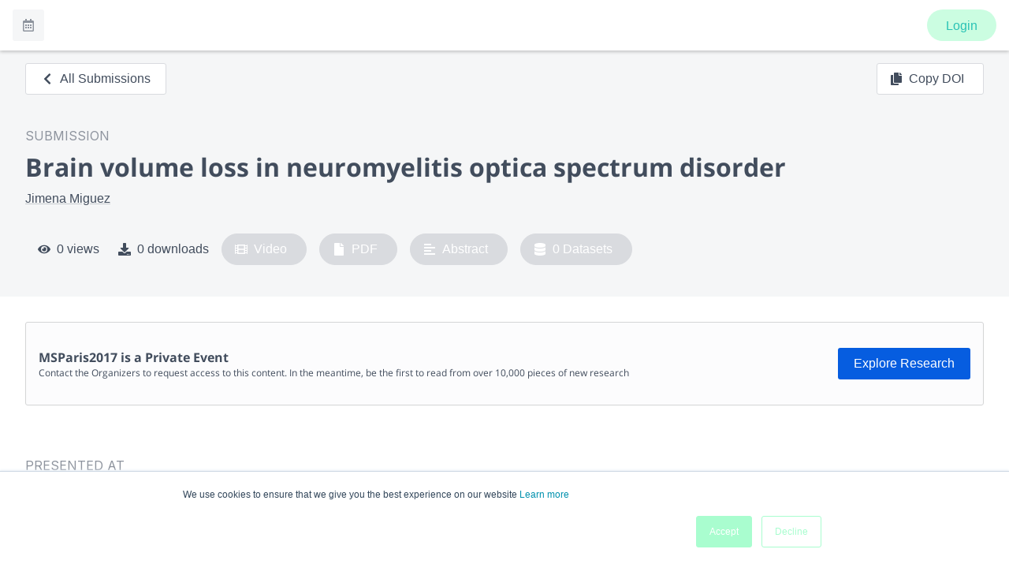

--- FILE ---
content_type: text/html; charset=utf-8
request_url: https://www.morressier.com/o/event/5968b4b1d462b8028d894024/article/59a3e8b5d462b8028d894acd
body_size: 9889
content:
<!DOCTYPE html><html lang="en"><head><meta charSet="utf-8"/><meta name="viewport" content="width=device-width"/><title></title><link rel="shortcut icon" href="https://thesummit-production.s3.eu-central-1.amazonaws.com/user_files/banner/09aecb91-65af-4cb2-bc99-08eca11ab267.jpg"/><meta name="description" content=" | "/><meta property="og:title" content=""/><meta property="og:description" content=" | "/><meta property="og:image" content="https://thesummit-production.s3.eu-central-1.amazonaws.com/user_files/banner/09aecb91-65af-4cb2-bc99-08eca11ab267.jpg"/><meta property="twitter:card" content="summary_large_image"/><meta name="twitter:title" content=""/><meta name="twitter:description" content=" | "/><meta name="twitter:image" content="https://thesummit-production.s3.eu-central-1.amazonaws.com/user_files/banner/09aecb91-65af-4cb2-bc99-08eca11ab267.jpg"/><meta name="google-site-verification" content="t8_dg-N4OXVuHmGFB45ninmseZUrX3xD7r1ScBfzLgQ"/><meta name="next-head-count" content="13"/><meta name="theme-color" content="#59d3ce"/><link rel="manifest" href="/shared/manifest.json"/><link rel="shortcut icon" href="/shared/icon.png"/><link rel="icon" href="/shared/icon.png" sizes="32x32"/><link rel="icon" href="/shared/icon.png" sizes="192x192"/><link rel="apple-touch-icon-precomposed" href="/shared/icon.png"/><meta name="msapplication-TileImage" content="/shared/icon.png"/><meta name="twitter:card" content="summary_large_image"/><meta name="twitter:site" content="@Morressier"/><meta name="twitter:creator" content="@Morressier"/><script async="" src="https://www.googletagmanager.com/gtag/js?id=G-37HSQENGXD"></script><script>
          <!-- Global site tag (gtag.js) - Google Analytics -->
          window.dataLayer = window.dataLayer || [];
          function gtag(){dataLayer.push(arguments);}
          gtag('js', new Date());
          gtag('config', 'G-37HSQENGXD');</script><link rel="preload" href="/o/_next/static/css/2b012b4639432d72.css" as="style"/><link rel="stylesheet" href="/o/_next/static/css/2b012b4639432d72.css" data-n-g=""/><link rel="preload" href="/o/_next/static/css/edd109fb1f92598e.css" as="style"/><link rel="stylesheet" href="/o/_next/static/css/edd109fb1f92598e.css" data-n-p=""/><noscript data-n-css=""></noscript><script defer="" nomodule="" src="/o/_next/static/chunks/polyfills-c67a75d1b6f99dc8.js"></script><script id="dispatcher" src="https://storage.googleapis.com/morressier_auth_client/dist/js/dispatcher.js" defer="" data-nscript="beforeInteractive"></script><script src="https://storage.googleapis.com/morressier_auth_client/dist/static/js/bundle.min.js" defer="" data-nscript="beforeInteractive"></script><script src="/o/_next/static/chunks/webpack-c4f102d7a3da183d.js" defer=""></script><script src="/o/_next/static/chunks/framework-8aa3724dc984c19f.js" defer=""></script><script src="/o/_next/static/chunks/main-74cdf605c75f2342.js" defer=""></script><script src="/o/_next/static/chunks/pages/_app-73c27a0a6b26e723.js" defer=""></script><script src="/o/_next/static/chunks/95b64a6e-7b0f60097b80880c.js" defer=""></script><script src="/o/_next/static/chunks/29107295-b133b9f0bd8c6f37.js" defer=""></script><script src="/o/_next/static/chunks/ec1189df-5748b5486baf410e.js" defer=""></script><script src="/o/_next/static/chunks/1a48c3c1-b0f6b59e14c331da.js" defer=""></script><script src="/o/_next/static/chunks/d64684d8-3856e9d5db7d2950.js" defer=""></script><script src="/o/_next/static/chunks/d6e1aeb5-bceb636ebf86abd3.js" defer=""></script><script src="/o/_next/static/chunks/cfbd75b1-a8fda56114c071cf.js" defer=""></script><script src="/o/_next/static/chunks/8768-18725506e94bf138.js" defer=""></script><script src="/o/_next/static/chunks/7070-4438866bb4494293.js" defer=""></script><script src="/o/_next/static/chunks/9093-c2ce4e1d2523d37b.js" defer=""></script><script src="/o/_next/static/chunks/6742-4d2fe56d2c127bd1.js" defer=""></script><script src="/o/_next/static/chunks/8726-5e52b1a671de868c.js" defer=""></script><script src="/o/_next/static/chunks/4846-fbb2571930140b67.js" defer=""></script><script src="/o/_next/static/chunks/1428-90723fcdc0492fff.js" defer=""></script><script src="/o/_next/static/chunks/7342-95ea80f13ec9b8e5.js" defer=""></script><script src="/o/_next/static/chunks/6329-89570f36e4ab5bfa.js" defer=""></script><script src="/o/_next/static/chunks/9041-4ef8d088bbdd5367.js" defer=""></script><script src="/o/_next/static/chunks/1635-0629b458b5efb95a.js" defer=""></script><script src="/o/_next/static/chunks/29-333e2bec1226c4d4.js" defer=""></script><script src="/o/_next/static/chunks/4970-7bd1fac0a7a93446.js" defer=""></script><script src="/o/_next/static/chunks/3558-4769575b21b963eb.js" defer=""></script><script src="/o/_next/static/chunks/6005-3dc09f8e0b688098.js" defer=""></script><script src="/o/_next/static/chunks/8422-73fde89db4d19153.js" defer=""></script><script src="/o/_next/static/chunks/5625-c9a559f82a667b87.js" defer=""></script><script src="/o/_next/static/chunks/2297-7df558cef1b057ec.js" defer=""></script><script src="/o/_next/static/chunks/pages/event/%5BeventId%5D/article/%5Barticle_id%5D-4625140bcdcee5c5.js" defer=""></script><script src="/o/_next/static/hxUC7EZDCSi3YJzwMXb4C/_buildManifest.js" defer=""></script><script src="/o/_next/static/hxUC7EZDCSi3YJzwMXb4C/_ssgManifest.js" defer=""></script><style data-styled="" data-styled-version="5.3.0">.gGbBVd{font-family:'Open Sans',sans-serif;font-weight:400;color:#8e949e;margin:0;box-sizing:border-box;-webkit-text-decoration:none;text-decoration:none;font-size:1rem;line-height:1.5rem;-webkit-letter-spacing:0;-moz-letter-spacing:0;-ms-letter-spacing:0;letter-spacing:0;vertical-align:middle;display:block;}/*!sc*/
@media (min-width:56.3125em){.gGbBVd{font-size:1rem;line-height:1.5rem;}}/*!sc*/
.kmpOee{font-family:'Open Sans',sans-serif;font-weight:400;color:#424d5d;margin:0;box-sizing:border-box;-webkit-text-decoration:none;text-decoration:none;font-size:1rem;line-height:1.5rem;-webkit-letter-spacing:0;-moz-letter-spacing:0;-ms-letter-spacing:0;letter-spacing:0;vertical-align:middle;display:block;}/*!sc*/
@media (min-width:56.3125em){.kmpOee{font-size:1rem;line-height:1.5rem;}}/*!sc*/
data-styled.g10[id="sc-iCoGMd"]{content:"gGbBVd,kmpOee,"}/*!sc*/
.FfukS{color:#8e949e;font-family:var(--font-sans);font-size:1rem;font-weight:400;line-height:1.5rem;}/*!sc*/
.eCWfSh{font-family:var(--font-sans);font-size:1rem;font-weight:400;line-height:1.5rem;}/*!sc*/
data-styled.g11[id="sc-fujyAs"]{content:"FfukS,eCWfSh,"}/*!sc*/
.dJdFwe{text-transform:uppercase;}/*!sc*/
data-styled.g13[id="sc-jrsJWt"]{content:"dJdFwe,"}/*!sc*/
.bulLtU{-webkit-text-decoration:underline;text-decoration:underline;color:inherit;}/*!sc*/
.bulLtU:hover{-webkit-text-decoration:none;text-decoration:none;}/*!sc*/
data-styled.g16[id="sc-crzoAE"]{content:"bulLtU,"}/*!sc*/
.fmpkwu{font-family:'Open Sans',sans-serif;color:#424d5d;font-weight:700;}/*!sc*/
.jonXLc{color:initial;}/*!sc*/
data-styled.g26[id="sc-hHEiqL"]{content:"fmpkwu,jonXLc,"}/*!sc*/
.enpFfZ{-webkit-flex:1;-ms-flex:1;flex:1;}/*!sc*/
data-styled.g136[id="sc-gkCoMD"]{content:"enpFfZ,"}/*!sc*/
.gxdqsh{color:var(--footer-text-color);}/*!sc*/
data-styled.g142[id="sc-kTCsyW"]{content:"gxdqsh,"}/*!sc*/
.joRTNm{display:-webkit-box;display:-webkit-flex;display:-ms-flexbox;display:flex;width:100%;-webkit-flex-direction:column;-ms-flex-direction:column;flex-direction:column;gap:1.5rem;height:4rem;padding:1.25rem 2rem;}/*!sc*/
@media (min-width:56.3125em){.joRTNm{-webkit-flex-direction:row;-ms-flex-direction:row;flex-direction:row;}}/*!sc*/
data-styled.g143[id="sc-dvUynV"]{content:"joRTNm,"}/*!sc*/
.jireel{display:-webkit-box;display:-webkit-flex;display:-ms-flexbox;display:flex;-webkit-flex-direction:column;-ms-flex-direction:column;flex-direction:column;}/*!sc*/
@media (min-width:33.8125em){.jireel{-webkit-flex-direction:row;-ms-flex-direction:row;flex-direction:row;}}/*!sc*/
data-styled.g144[id="sc-jtiXyc"]{content:"jireel,"}/*!sc*/
.iZWZCC{-webkit-flex:1;-ms-flex:1;flex:1;display:-webkit-box;display:-webkit-flex;display:-ms-flexbox;display:flex;-webkit-flex-wrap:wrap;-ms-flex-wrap:wrap;flex-wrap:wrap;gap:1rem;-webkit-text-decoration:none;text-decoration:none;-webkit-box-pack:start;-webkit-justify-content:flex-start;-ms-flex-pack:start;justify-content:flex-start;}/*!sc*/
@media (min-width:56.3125em){.iZWZCC{-webkit-flex-direction:row;-ms-flex-direction:row;flex-direction:row;-webkit-box-pack:end;-webkit-justify-content:flex-end;-ms-flex-pack:end;justify-content:flex-end;}}/*!sc*/
data-styled.g145[id="sc-ellfGf"]{content:"iZWZCC,"}/*!sc*/
.Toastify__toast-container{z-index:4000;position:fixed;padding:4px;width:320px;box-sizing:border-box;color:#fff;}/*!sc*/
.Toastify__toast-container--top-left{top:calc(64px + 1em);left:1em;}/*!sc*/
.Toastify__toast-container--top-center{top:calc(64px + 1em);left:50%;margin-left:-160px;}/*!sc*/
.Toastify__toast-container--top-right{top:calc(64px + 1em);right:1em;}/*!sc*/
.Toastify__toast-container--bottom-left{bottom:1em;left:1em;}/*!sc*/
.Toastify__toast-container--bottom-center{bottom:1em;left:50%;margin-left:-160px;}/*!sc*/
.Toastify__toast-container--bottom-right{bottom:1em;right:1em;}/*!sc*/
@media only screen and (max-width:480px){.Toastify__toast-container{width:100vw;padding:0;left:0;margin:0;}.Toastify__toast-container--top-left,.Toastify__toast-container--top-center,.Toastify__toast-container--top-right{top:0;}.Toastify__toast-container--bottom-left,.Toastify__toast-container--bottom-center,.Toastify__toast-container--bottom-right{bottom:0;}.Toastify__toast-container--rtl{right:0;left:initial;}}/*!sc*/
.Toastify__toast{position:relative;min-height:64px;box-sizing:border-box;margin-bottom:1rem;padding:8px;border-top-left-radius:0.1875rem;border-top-right-radius:0.1875rem;border-bottom-right-radius:0.1875rem;border-bottom-left-radius:0.1875rem;box-shadow:0 1px 10px 0 rgba(0,0,0,0.1),0 2px 15px 0 rgba(0,0,0,0.05);display:-ms-flexbox;display:-webkit-box;display:-webkit-flex;display:-ms-flexbox;display:flex;-webkit-box-pack:justify;-webkit-justify-content:space-between;-ms-flex-pack:justify;justify-content:space-between;max-height:800px;overflow:hidden;font-family:var(--font-sans);cursor:pointer;direction:ltr;}/*!sc*/
.Toastify__toast--default{background:#424d5d;color:#ffffff;}/*!sc*/
.Toastify__toast-body{margin:auto 0;-webkit-flex:1;-ms-flex:1;flex:1;}/*!sc*/
@media only screen and (max-width:480px){.Toastify__toast{margin-bottom:0;}}/*!sc*/
.Toastify__close-button{max-width:14px;color:#fff;font-weight:bold;font-size:14px;background:transparent;outline:none;border:none;padding:0;cursor:pointer;opacity:0.7;-webkit-transition:0.3s ease;transition:0.3s ease;-webkit-align-self:flex-start;-ms-flex-item-align:start;align-self:flex-start;}/*!sc*/
.Toastify__close-button--default{color:#fff;fill:#ffffff;opacity:0.3;}/*!sc*/
.Toastify__close-button:hover,.Toastify__close-button:focus{opacity:1;}/*!sc*/
@-webkit-keyframes Toastify__trackProgress{0%{width:100%;}100%{width:0;}}/*!sc*/
@keyframes Toastify__trackProgress{0%{width:100%;}100%{width:0;}}/*!sc*/
.Toastify__progress-bar{position:absolute;bottom:0;left:0;width:0;height:5px;z-index:4000;opacity:0.7;-webkit-animation:Toastify__trackProgress linear 1;animation:Toastify__trackProgress linear 1;background-color:rgba(255,255,255,0.7);}/*!sc*/
.Toastify__progress-bar--rtl{right:0;left:initial;}/*!sc*/
.Toastify__progress-bar--default{background:linear-gradient(to right,#4cd964,#5ac8fa,#007aff,#34aadc,#5856d6,#ff2d55);}/*!sc*/
@-webkit-keyframes Toastify__bounceInRight{from,60%,75%,90%,to{-webkit-animation-timing-function:cubic-bezier(0.215,0.61,0.355,1);animation-timing-function:cubic-bezier(0.215,0.61,0.355,1);}from{opacity:0;-webkit-transform:translate3d(3000px,0,0);-ms-transform:translate3d(3000px,0,0);transform:translate3d(3000px,0,0);}60%{opacity:1;-webkit-transform:translate3d(-25px,0,0);-ms-transform:translate3d(-25px,0,0);transform:translate3d(-25px,0,0);}75%{-webkit-transform:translate3d(10px,0,0);-ms-transform:translate3d(10px,0,0);transform:translate3d(10px,0,0);}90%{-webkit-transform:translate3d(-5px,0,0);-ms-transform:translate3d(-5px,0,0);transform:translate3d(-5px,0,0);}to{-webkit-transform:none;-ms-transform:none;transform:none;}}/*!sc*/
@keyframes Toastify__bounceInRight{from,60%,75%,90%,to{-webkit-animation-timing-function:cubic-bezier(0.215,0.61,0.355,1);animation-timing-function:cubic-bezier(0.215,0.61,0.355,1);}from{opacity:0;-webkit-transform:translate3d(3000px,0,0);-ms-transform:translate3d(3000px,0,0);transform:translate3d(3000px,0,0);}60%{opacity:1;-webkit-transform:translate3d(-25px,0,0);-ms-transform:translate3d(-25px,0,0);transform:translate3d(-25px,0,0);}75%{-webkit-transform:translate3d(10px,0,0);-ms-transform:translate3d(10px,0,0);transform:translate3d(10px,0,0);}90%{-webkit-transform:translate3d(-5px,0,0);-ms-transform:translate3d(-5px,0,0);transform:translate3d(-5px,0,0);}to{-webkit-transform:none;-ms-transform:none;transform:none;}}/*!sc*/
@-webkit-keyframes Toastify__bounceOutRight{20%{opacity:1;-webkit-transform:translate3d(-20px,0,0);-ms-transform:translate3d(-20px,0,0);transform:translate3d(-20px,0,0);}to{opacity:0;-webkit-transform:translate3d(2000px,0,0);-ms-transform:translate3d(2000px,0,0);transform:translate3d(2000px,0,0);}}/*!sc*/
@keyframes Toastify__bounceOutRight{20%{opacity:1;-webkit-transform:translate3d(-20px,0,0);-ms-transform:translate3d(-20px,0,0);transform:translate3d(-20px,0,0);}to{opacity:0;-webkit-transform:translate3d(2000px,0,0);-ms-transform:translate3d(2000px,0,0);transform:translate3d(2000px,0,0);}}/*!sc*/
@-webkit-keyframes Toastify__bounceInLeft{from,60%,75%,90%,to{-webkit-animation-timing-function:cubic-bezier(0.215,0.61,0.355,1);animation-timing-function:cubic-bezier(0.215,0.61,0.355,1);}0%{opacity:0;-webkit-transform:translate3d(-3000px,0,0);-ms-transform:translate3d(-3000px,0,0);transform:translate3d(-3000px,0,0);}60%{opacity:1;-webkit-transform:translate3d(25px,0,0);-ms-transform:translate3d(25px,0,0);transform:translate3d(25px,0,0);}75%{-webkit-transform:translate3d(-10px,0,0);-ms-transform:translate3d(-10px,0,0);transform:translate3d(-10px,0,0);}90%{-webkit-transform:translate3d(5px,0,0);-ms-transform:translate3d(5px,0,0);transform:translate3d(5px,0,0);}to{-webkit-transform:none;-ms-transform:none;transform:none;}}/*!sc*/
@keyframes Toastify__bounceInLeft{from,60%,75%,90%,to{-webkit-animation-timing-function:cubic-bezier(0.215,0.61,0.355,1);animation-timing-function:cubic-bezier(0.215,0.61,0.355,1);}0%{opacity:0;-webkit-transform:translate3d(-3000px,0,0);-ms-transform:translate3d(-3000px,0,0);transform:translate3d(-3000px,0,0);}60%{opacity:1;-webkit-transform:translate3d(25px,0,0);-ms-transform:translate3d(25px,0,0);transform:translate3d(25px,0,0);}75%{-webkit-transform:translate3d(-10px,0,0);-ms-transform:translate3d(-10px,0,0);transform:translate3d(-10px,0,0);}90%{-webkit-transform:translate3d(5px,0,0);-ms-transform:translate3d(5px,0,0);transform:translate3d(5px,0,0);}to{-webkit-transform:none;-ms-transform:none;transform:none;}}/*!sc*/
@-webkit-keyframes Toastify__bounceOutLeft{20%{opacity:1;-webkit-transform:translate3d(20px,0,0);-ms-transform:translate3d(20px,0,0);transform:translate3d(20px,0,0);}to{opacity:0;-webkit-transform:translate3d(-2000px,0,0);-ms-transform:translate3d(-2000px,0,0);transform:translate3d(-2000px,0,0);}}/*!sc*/
@keyframes Toastify__bounceOutLeft{20%{opacity:1;-webkit-transform:translate3d(20px,0,0);-ms-transform:translate3d(20px,0,0);transform:translate3d(20px,0,0);}to{opacity:0;-webkit-transform:translate3d(-2000px,0,0);-ms-transform:translate3d(-2000px,0,0);transform:translate3d(-2000px,0,0);}}/*!sc*/
@-webkit-keyframes Toastify__bounceInUp{from,60%,75%,90%,to{-webkit-animation-timing-function:cubic-bezier(0.215,0.61,0.355,1);animation-timing-function:cubic-bezier(0.215,0.61,0.355,1);}from{opacity:0;-webkit-transform:translate3d(0,3000px,0);-ms-transform:translate3d(0,3000px,0);transform:translate3d(0,3000px,0);}60%{opacity:1;-webkit-transform:translate3d(0,-20px,0);-ms-transform:translate3d(0,-20px,0);transform:translate3d(0,-20px,0);}75%{-webkit-transform:translate3d(0,10px,0);-ms-transform:translate3d(0,10px,0);transform:translate3d(0,10px,0);}90%{-webkit-transform:translate3d(0,-5px,0);-ms-transform:translate3d(0,-5px,0);transform:translate3d(0,-5px,0);}to{-webkit-transform:translate3d(0,0,0);-ms-transform:translate3d(0,0,0);transform:translate3d(0,0,0);}}/*!sc*/
@keyframes Toastify__bounceInUp{from,60%,75%,90%,to{-webkit-animation-timing-function:cubic-bezier(0.215,0.61,0.355,1);animation-timing-function:cubic-bezier(0.215,0.61,0.355,1);}from{opacity:0;-webkit-transform:translate3d(0,3000px,0);-ms-transform:translate3d(0,3000px,0);transform:translate3d(0,3000px,0);}60%{opacity:1;-webkit-transform:translate3d(0,-20px,0);-ms-transform:translate3d(0,-20px,0);transform:translate3d(0,-20px,0);}75%{-webkit-transform:translate3d(0,10px,0);-ms-transform:translate3d(0,10px,0);transform:translate3d(0,10px,0);}90%{-webkit-transform:translate3d(0,-5px,0);-ms-transform:translate3d(0,-5px,0);transform:translate3d(0,-5px,0);}to{-webkit-transform:translate3d(0,0,0);-ms-transform:translate3d(0,0,0);transform:translate3d(0,0,0);}}/*!sc*/
@-webkit-keyframes Toastify__bounceOutUp{20%{-webkit-transform:translate3d(0,-10px,0);-ms-transform:translate3d(0,-10px,0);transform:translate3d(0,-10px,0);}40%,45%{opacity:1;-webkit-transform:translate3d(0,20px,0);-ms-transform:translate3d(0,20px,0);transform:translate3d(0,20px,0);}to{opacity:0;-webkit-transform:translate3d(0,-2000px,0);-ms-transform:translate3d(0,-2000px,0);transform:translate3d(0,-2000px,0);}}/*!sc*/
@keyframes Toastify__bounceOutUp{20%{-webkit-transform:translate3d(0,-10px,0);-ms-transform:translate3d(0,-10px,0);transform:translate3d(0,-10px,0);}40%,45%{opacity:1;-webkit-transform:translate3d(0,20px,0);-ms-transform:translate3d(0,20px,0);transform:translate3d(0,20px,0);}to{opacity:0;-webkit-transform:translate3d(0,-2000px,0);-ms-transform:translate3d(0,-2000px,0);transform:translate3d(0,-2000px,0);}}/*!sc*/
@-webkit-keyframes Toastify__bounceInDown{from,60%,75%,90%,to{-webkit-animation-timing-function:cubic-bezier(0.215,0.61,0.355,1);animation-timing-function:cubic-bezier(0.215,0.61,0.355,1);}0%{opacity:0;-webkit-transform:translate3d(0,-3000px,0);-ms-transform:translate3d(0,-3000px,0);transform:translate3d(0,-3000px,0);}60%{opacity:1;-webkit-transform:translate3d(0,25px,0);-ms-transform:translate3d(0,25px,0);transform:translate3d(0,25px,0);}75%{-webkit-transform:translate3d(0,-10px,0);-ms-transform:translate3d(0,-10px,0);transform:translate3d(0,-10px,0);}90%{-webkit-transform:translate3d(0,5px,0);-ms-transform:translate3d(0,5px,0);transform:translate3d(0,5px,0);}to{-webkit-transform:none;-ms-transform:none;transform:none;}}/*!sc*/
@keyframes Toastify__bounceInDown{from,60%,75%,90%,to{-webkit-animation-timing-function:cubic-bezier(0.215,0.61,0.355,1);animation-timing-function:cubic-bezier(0.215,0.61,0.355,1);}0%{opacity:0;-webkit-transform:translate3d(0,-3000px,0);-ms-transform:translate3d(0,-3000px,0);transform:translate3d(0,-3000px,0);}60%{opacity:1;-webkit-transform:translate3d(0,25px,0);-ms-transform:translate3d(0,25px,0);transform:translate3d(0,25px,0);}75%{-webkit-transform:translate3d(0,-10px,0);-ms-transform:translate3d(0,-10px,0);transform:translate3d(0,-10px,0);}90%{-webkit-transform:translate3d(0,5px,0);-ms-transform:translate3d(0,5px,0);transform:translate3d(0,5px,0);}to{-webkit-transform:none;-ms-transform:none;transform:none;}}/*!sc*/
@-webkit-keyframes Toastify__bounceOutDown{20%{-webkit-transform:translate3d(0,10px,0);-ms-transform:translate3d(0,10px,0);transform:translate3d(0,10px,0);}40%,45%{opacity:1;-webkit-transform:translate3d(0,-20px,0);-ms-transform:translate3d(0,-20px,0);transform:translate3d(0,-20px,0);}to{opacity:0;-webkit-transform:translate3d(0,2000px,0);-ms-transform:translate3d(0,2000px,0);transform:translate3d(0,2000px,0);}}/*!sc*/
@keyframes Toastify__bounceOutDown{20%{-webkit-transform:translate3d(0,10px,0);-ms-transform:translate3d(0,10px,0);transform:translate3d(0,10px,0);}40%,45%{opacity:1;-webkit-transform:translate3d(0,-20px,0);-ms-transform:translate3d(0,-20px,0);transform:translate3d(0,-20px,0);}to{opacity:0;-webkit-transform:translate3d(0,2000px,0);-ms-transform:translate3d(0,2000px,0);transform:translate3d(0,2000px,0);}}/*!sc*/
.Toastify__bounce-enter--top-left,.Toastify__bounce-enter--bottom-left{-webkit-animation-name:Toastify__bounceInLeft;animation-name:Toastify__bounceInLeft;}/*!sc*/
.Toastify__bounce-enter--top-right,.Toastify__bounce-enter--bottom-right{-webkit-animation-name:Toastify__bounceInRight;animation-name:Toastify__bounceInRight;}/*!sc*/
.Toastify__bounce-enter--top-center{-webkit-animation-name:Toastify__bounceInDown;animation-name:Toastify__bounceInDown;}/*!sc*/
.Toastify__bounce-enter--bottom-center{-webkit-animation-name:Toastify__bounceInUp;animation-name:Toastify__bounceInUp;}/*!sc*/
.Toastify__bounce-exit--top-left,.Toastify__bounce-exit--bottom-left{-webkit-animation-name:Toastify__bounceOutLeft;animation-name:Toastify__bounceOutLeft;}/*!sc*/
.Toastify__bounce-exit--top-right,.Toastify__bounce-exit--bottom-right{-webkit-animation-name:Toastify__bounceOutRight;animation-name:Toastify__bounceOutRight;}/*!sc*/
.Toastify__bounce-exit--top-center{-webkit-animation-name:Toastify__bounceOutUp;animation-name:Toastify__bounceOutUp;}/*!sc*/
.Toastify__bounce-exit--bottom-center{-webkit-animation-name:Toastify__bounceOutDown;animation-name:Toastify__bounceOutDown;}/*!sc*/
@-webkit-keyframes Toastify__zoomIn{from{opacity:0;-webkit-transform:scale3d(0.3,0.3,0.3);-ms-transform:scale3d(0.3,0.3,0.3);transform:scale3d(0.3,0.3,0.3);}50%{opacity:1;}}/*!sc*/
@keyframes Toastify__zoomIn{from{opacity:0;-webkit-transform:scale3d(0.3,0.3,0.3);-ms-transform:scale3d(0.3,0.3,0.3);transform:scale3d(0.3,0.3,0.3);}50%{opacity:1;}}/*!sc*/
@-webkit-keyframes Toastify__zoomOut{from{opacity:1;}50%{opacity:0;-webkit-transform:scale3d(0.3,0.3,0.3);-ms-transform:scale3d(0.3,0.3,0.3);transform:scale3d(0.3,0.3,0.3);}to{opacity:0;}}/*!sc*/
@keyframes Toastify__zoomOut{from{opacity:1;}50%{opacity:0;-webkit-transform:scale3d(0.3,0.3,0.3);-ms-transform:scale3d(0.3,0.3,0.3);transform:scale3d(0.3,0.3,0.3);}to{opacity:0;}}/*!sc*/
.Toastify__zoom-enter{-webkit-animation-name:Toastify__zoomIn;animation-name:Toastify__zoomIn;}/*!sc*/
.Toastify__zoom-exit{-webkit-animation-name:Toastify__zoomOut;animation-name:Toastify__zoomOut;}/*!sc*/
@-webkit-keyframes Toastify__flipIn{from{-webkit-transform:perspective(400px) rotate3d(1,0,0,90deg);-ms-transform:perspective(400px) rotate3d(1,0,0,90deg);transform:perspective(400px) rotate3d(1,0,0,90deg);-webkit-animation-timing-function:ease-in;animation-timing-function:ease-in;opacity:0;}40%{-webkit-transform:perspective(400px) rotate3d(1,0,0,-20deg);-ms-transform:perspective(400px) rotate3d(1,0,0,-20deg);transform:perspective(400px) rotate3d(1,0,0,-20deg);-webkit-animation-timing-function:ease-in;animation-timing-function:ease-in;}60%{-webkit-transform:perspective(400px) rotate3d(1,0,0,10deg);-ms-transform:perspective(400px) rotate3d(1,0,0,10deg);transform:perspective(400px) rotate3d(1,0,0,10deg);opacity:1;}80%{-webkit-transform:perspective(400px) rotate3d(1,0,0,-5deg);-ms-transform:perspective(400px) rotate3d(1,0,0,-5deg);transform:perspective(400px) rotate3d(1,0,0,-5deg);}to{-webkit-transform:perspective(400px);-ms-transform:perspective(400px);transform:perspective(400px);}}/*!sc*/
@keyframes Toastify__flipIn{from{-webkit-transform:perspective(400px) rotate3d(1,0,0,90deg);-ms-transform:perspective(400px) rotate3d(1,0,0,90deg);transform:perspective(400px) rotate3d(1,0,0,90deg);-webkit-animation-timing-function:ease-in;animation-timing-function:ease-in;opacity:0;}40%{-webkit-transform:perspective(400px) rotate3d(1,0,0,-20deg);-ms-transform:perspective(400px) rotate3d(1,0,0,-20deg);transform:perspective(400px) rotate3d(1,0,0,-20deg);-webkit-animation-timing-function:ease-in;animation-timing-function:ease-in;}60%{-webkit-transform:perspective(400px) rotate3d(1,0,0,10deg);-ms-transform:perspective(400px) rotate3d(1,0,0,10deg);transform:perspective(400px) rotate3d(1,0,0,10deg);opacity:1;}80%{-webkit-transform:perspective(400px) rotate3d(1,0,0,-5deg);-ms-transform:perspective(400px) rotate3d(1,0,0,-5deg);transform:perspective(400px) rotate3d(1,0,0,-5deg);}to{-webkit-transform:perspective(400px);-ms-transform:perspective(400px);transform:perspective(400px);}}/*!sc*/
@-webkit-keyframes Toastify__flipOut{from{-webkit-transform:perspective(400px);-ms-transform:perspective(400px);transform:perspective(400px);}30%{-webkit-transform:perspective(400px) rotate3d(1,0,0,-20deg);-ms-transform:perspective(400px) rotate3d(1,0,0,-20deg);transform:perspective(400px) rotate3d(1,0,0,-20deg);opacity:1;}to{-webkit-transform:perspective(400px) rotate3d(1,0,0,90deg);-ms-transform:perspective(400px) rotate3d(1,0,0,90deg);transform:perspective(400px) rotate3d(1,0,0,90deg);opacity:0;}}/*!sc*/
@keyframes Toastify__flipOut{from{-webkit-transform:perspective(400px);-ms-transform:perspective(400px);transform:perspective(400px);}30%{-webkit-transform:perspective(400px) rotate3d(1,0,0,-20deg);-ms-transform:perspective(400px) rotate3d(1,0,0,-20deg);transform:perspective(400px) rotate3d(1,0,0,-20deg);opacity:1;}to{-webkit-transform:perspective(400px) rotate3d(1,0,0,90deg);-ms-transform:perspective(400px) rotate3d(1,0,0,90deg);transform:perspective(400px) rotate3d(1,0,0,90deg);opacity:0;}}/*!sc*/
.Toastify__flip-enter{-webkit-animation-name:Toastify__flipIn;animation-name:Toastify__flipIn;}/*!sc*/
.Toastify__flip-exit{-webkit-animation-name:Toastify__flipOut;animation-name:Toastify__flipOut;}/*!sc*/
@-webkit-keyframes Toastify__slideInRight{from{-webkit-transform:translate3d(110%,0,0);-ms-transform:translate3d(110%,0,0);transform:translate3d(110%,0,0);visibility:visible;}to{-webkit-transform:translate3d(0,0,0);-ms-transform:translate3d(0,0,0);transform:translate3d(0,0,0);}}/*!sc*/
@keyframes Toastify__slideInRight{from{-webkit-transform:translate3d(110%,0,0);-ms-transform:translate3d(110%,0,0);transform:translate3d(110%,0,0);visibility:visible;}to{-webkit-transform:translate3d(0,0,0);-ms-transform:translate3d(0,0,0);transform:translate3d(0,0,0);}}/*!sc*/
@-webkit-keyframes Toastify__slideInLeft{from{-webkit-transform:translate3d(-110%,0,0);-ms-transform:translate3d(-110%,0,0);transform:translate3d(-110%,0,0);visibility:visible;}to{-webkit-transform:translate3d(0,0,0);-ms-transform:translate3d(0,0,0);transform:translate3d(0,0,0);}}/*!sc*/
@keyframes Toastify__slideInLeft{from{-webkit-transform:translate3d(-110%,0,0);-ms-transform:translate3d(-110%,0,0);transform:translate3d(-110%,0,0);visibility:visible;}to{-webkit-transform:translate3d(0,0,0);-ms-transform:translate3d(0,0,0);transform:translate3d(0,0,0);}}/*!sc*/
@-webkit-keyframes Toastify__slideInUp{from{-webkit-transform:translate3d(0,110%,0);-ms-transform:translate3d(0,110%,0);transform:translate3d(0,110%,0);visibility:visible;}to{-webkit-transform:translate3d(0,0,0);-ms-transform:translate3d(0,0,0);transform:translate3d(0,0,0);}}/*!sc*/
@keyframes Toastify__slideInUp{from{-webkit-transform:translate3d(0,110%,0);-ms-transform:translate3d(0,110%,0);transform:translate3d(0,110%,0);visibility:visible;}to{-webkit-transform:translate3d(0,0,0);-ms-transform:translate3d(0,0,0);transform:translate3d(0,0,0);}}/*!sc*/
@-webkit-keyframes Toastify__slideInDown{from{-webkit-transform:translate3d(0,-110%,0);-ms-transform:translate3d(0,-110%,0);transform:translate3d(0,-110%,0);visibility:visible;}to{-webkit-transform:translate3d(0,0,0);-ms-transform:translate3d(0,0,0);transform:translate3d(0,0,0);}}/*!sc*/
@keyframes Toastify__slideInDown{from{-webkit-transform:translate3d(0,-110%,0);-ms-transform:translate3d(0,-110%,0);transform:translate3d(0,-110%,0);visibility:visible;}to{-webkit-transform:translate3d(0,0,0);-ms-transform:translate3d(0,0,0);transform:translate3d(0,0,0);}}/*!sc*/
@-webkit-keyframes Toastify__slideOutRight{from{-webkit-transform:translate3d(0,0,0);-ms-transform:translate3d(0,0,0);transform:translate3d(0,0,0);}to{visibility:hidden;-webkit-transform:translate3d(110%,0,0);-ms-transform:translate3d(110%,0,0);transform:translate3d(110%,0,0);}}/*!sc*/
@keyframes Toastify__slideOutRight{from{-webkit-transform:translate3d(0,0,0);-ms-transform:translate3d(0,0,0);transform:translate3d(0,0,0);}to{visibility:hidden;-webkit-transform:translate3d(110%,0,0);-ms-transform:translate3d(110%,0,0);transform:translate3d(110%,0,0);}}/*!sc*/
@-webkit-keyframes Toastify__slideOutLeft{from{-webkit-transform:translate3d(0,0,0);-ms-transform:translate3d(0,0,0);transform:translate3d(0,0,0);}to{visibility:hidden;-webkit-transform:translate3d(-110%,0,0);-ms-transform:translate3d(-110%,0,0);transform:translate3d(-110%,0,0);}}/*!sc*/
@keyframes Toastify__slideOutLeft{from{-webkit-transform:translate3d(0,0,0);-ms-transform:translate3d(0,0,0);transform:translate3d(0,0,0);}to{visibility:hidden;-webkit-transform:translate3d(-110%,0,0);-ms-transform:translate3d(-110%,0,0);transform:translate3d(-110%,0,0);}}/*!sc*/
@-webkit-keyframes Toastify__slideOutUp{from{-webkit-transform:translate3d(0,0,0);-ms-transform:translate3d(0,0,0);transform:translate3d(0,0,0);}to{visibility:hidden;-webkit-transform:translate3d(0,110%,0);-ms-transform:translate3d(0,110%,0);transform:translate3d(0,110%,0);}}/*!sc*/
@keyframes Toastify__slideOutUp{from{-webkit-transform:translate3d(0,0,0);-ms-transform:translate3d(0,0,0);transform:translate3d(0,0,0);}to{visibility:hidden;-webkit-transform:translate3d(0,110%,0);-ms-transform:translate3d(0,110%,0);transform:translate3d(0,110%,0);}}/*!sc*/
@-webkit-keyframes Toastify__slideOutDown{from{-webkit-transform:translate3d(0,0,0);-ms-transform:translate3d(0,0,0);transform:translate3d(0,0,0);}to{visibility:hidden;-webkit-transform:translate3d(0,-110%,0);-ms-transform:translate3d(0,-110%,0);transform:translate3d(0,-110%,0);}}/*!sc*/
@keyframes Toastify__slideOutDown{from{-webkit-transform:translate3d(0,0,0);-ms-transform:translate3d(0,0,0);transform:translate3d(0,0,0);}to{visibility:hidden;-webkit-transform:translate3d(0,-110%,0);-ms-transform:translate3d(0,-110%,0);transform:translate3d(0,-110%,0);}}/*!sc*/
.Toastify__slide-enter--top-left,.Toastify__slide-enter--bottom-left{-webkit-animation-name:Toastify__slideInLeft;animation-name:Toastify__slideInLeft;}/*!sc*/
.Toastify__slide-enter--top-right,.Toastify__slide-enter--bottom-right{-webkit-animation-name:Toastify__slideInRight;animation-name:Toastify__slideInRight;}/*!sc*/
.Toastify__slide-enter--top-center{-webkit-animation-name:Toastify__slideInDown;animation-name:Toastify__slideInDown;}/*!sc*/
.Toastify__slide-enter--bottom-center{-webkit-animation-name:Toastify__slideInUp;animation-name:Toastify__slideInUp;}/*!sc*/
.Toastify__slide-exit--top-left,.Toastify__slide-exit--bottom-left{-webkit-animation-name:Toastify__slideOutLeft;animation-name:Toastify__slideOutLeft;}/*!sc*/
.Toastify__slide-exit--top-right,.Toastify__slide-exit--bottom-right{-webkit-animation-name:Toastify__slideOutRight;animation-name:Toastify__slideOutRight;}/*!sc*/
.Toastify__slide-exit--top-center{-webkit-animation-name:Toastify__slideOutUp;animation-name:Toastify__slideOutUp;}/*!sc*/
.Toastify__slide-exit--bottom-center{-webkit-animation-name:Toastify__slideOutDown;animation-name:Toastify__slideOutDown;}/*!sc*/
data-styled.g228[id="sc-global-fPBedo1"]{content:"sc-global-fPBedo1,"}/*!sc*/
.kdWhoF{min-height:100vh;width:100%;position:relative;padding-top:64px;}/*!sc*/
@media screen and (max-width:1024px){}/*!sc*/
data-styled.g405[id="styles__AppPagesContainer-sc-1hxjzb9-0"]{content:"kdWhoF,"}/*!sc*/
.fxbzNw{-webkit-animation-name:spin;animation-name:spin;-webkit-animation-duration:800ms;animation-duration:800ms;-webkit-animation-iteration-count:infinite;animation-iteration-count:infinite;-webkit-animation-timing-function:linear;animation-timing-function:linear;}/*!sc*/
@-webkit-keyframes spin{0%{-webkit-transform:rotate(0deg);-ms-transform:rotate(0deg);transform:rotate(0deg);}100%{-webkit-transform:rotate(359deg);-ms-transform:rotate(359deg);transform:rotate(359deg);}}/*!sc*/
@keyframes spin{0%{-webkit-transform:rotate(0deg);-ms-transform:rotate(0deg);transform:rotate(0deg);}100%{-webkit-transform:rotate(359deg);-ms-transform:rotate(359deg);transform:rotate(359deg);}}/*!sc*/
.fxbzNw path{fill:#424d5d;}/*!sc*/
data-styled.g406[id="Spinner__SpinnerIcon-sc-1xesf83-0"]{content:"fxbzNw,"}/*!sc*/
.gSjaF{display:-webkit-box;display:-webkit-flex;display:-ms-flexbox;display:flex;-webkit-align-items:flex-end;-webkit-box-align:flex-end;-ms-flex-align:flex-end;align-items:flex-end;}/*!sc*/
@media screen and (max-width:1280px){.gSjaF{position:fixed;bottom:0;width:100%;background-color:white;-webkit-box-pack:justify;-webkit-justify-content:space-between;-ms-flex-pack:justify;justify-content:space-between;box-shadow:0 -0px 1px 1px rgba(0,0,0,0.1);}}/*!sc*/
data-styled.g407[id="styles__LinksContainer-sc-1xf1ja4-0"]{content:"gSjaF,"}/*!sc*/
.ezZNIa{display:-webkit-box;display:-webkit-flex;display:-ms-flexbox;display:flex;-webkit-align-items:center;-webkit-box-align:center;-ms-flex-align:center;align-items:center;margin-left:auto;margin-right:1rem;}/*!sc*/
data-styled.g408[id="styles__ProfileSection-sc-1xf1ja4-1"]{content:"ezZNIa,"}/*!sc*/
.cTvFKX{width:100%;height:64px;display:-webkit-box;display:-webkit-flex;display:-ms-flexbox;display:flex;position:fixed;top:0;left:0;z-index:100;background-color:white;-webkit-box-pack:justify;-webkit-justify-content:space-between;-ms-flex-pack:justify;justify-content:space-between;box-shadow:0 2px 4px 0 rgba(0,0,0,0.2);}/*!sc*/
data-styled.g409[id="styles__Navbar-sc-1xf1ja4-2"]{content:"cTvFKX,"}/*!sc*/
.dtbCuo{width:40px;height:40px;min-width:40px;min-height:40px;object-fit:cover;margin:0 16px;-webkit-align-self:center;-ms-flex-item-align:center;align-self:center;cursor:pointer;border-radius:3px;display:-webkit-box;display:-webkit-flex;display:-ms-flexbox;display:flex;-webkit-box-pack:center;-webkit-justify-content:center;-ms-flex-pack:center;justify-content:center;-webkit-align-items:center;-webkit-box-align:center;-ms-flex-align:center;align-items:center;background-color:#f5f6f7;color:#8e949e;}/*!sc*/
.tMKSt{width:40px;height:40px;min-width:40px;min-height:40px;object-fit:cover;margin:0 16px;-webkit-align-self:center;-ms-flex-item-align:center;align-self:center;cursor:pointer;border-radius:3px;}/*!sc*/
data-styled.g412[id="styles__TopImage-sc-1xf1ja4-5"]{content:"dtbCuo,tMKSt,"}/*!sc*/
.idcgyr{max-width:1280px;padding:0 1rem;position:relative;}/*!sc*/
@media screen and (min-width:720px){.idcgyr{padding:0 2rem;}}/*!sc*/
@media screen and (min-width:1280px){.idcgyr{margin:0 auto;min-width:1280px;}}/*!sc*/
data-styled.g419[id="styles__PageContainer-sc-1lnkz7y-0"]{content:"idcgyr,"}/*!sc*/
.infxvw{min-height:calc(100vh - 64px - 74px);padding-bottom:64px;}/*!sc*/
data-styled.g423[id="styles__MainWrapper-sc-1lnkz7y-4"]{content:"infxvw,"}/*!sc*/
@font-face{font-family:'Acta Display';font-display:auto;src:url('/shared/fonts/ActaDisplay-Medium.eot') format('embedded-opentype');src:url('/shared/fonts/ActaDisplay-Medium.eot') format('embedded-opentype'), url('/shared/fonts/ActaDisplay-Medium.woff2') format('woff2'), url('/shared/fonts/ActaDisplay-Medium.woff') format('woff'), url('/shared/fonts/ActaDisplay-Medium.ttf') format('truetype');}/*!sc*/
@font-face{font-family:'Open Sans';font-style:normal;font-weight:300;src:local('Open Sans Light'),local('OpenSans-Light'),url('https://fonts.gstatic.com/s/opensans/v17/mem5YaGs126MiZpBA-UN_r8OUuhpKKSTjw.woff2') format('woff2');unicode-range:U+0000-00FF,U+0131,U+0152-0153,U+02BB-02BC,U+02C6,U+02DA,U+02DC,U+2000-206F,U+2074,U+20AC,U+2122,U+2191,U+2193,U+2212,U+2215,U+FEFF,U+FFFD;}/*!sc*/
@font-face{font-family:'Open Sans';font-style:normal;font-weight:400;src:local('Open Sans Regular'),local('OpenSans-Regular'),url('https://fonts.gstatic.com/s/opensans/v17/mem8YaGs126MiZpBA-UFVZ0bf8pkAg.woff2') format('woff2');unicode-range:U+0000-00FF,U+0131,U+0152-0153,U+02BB-02BC,U+02C6,U+02DA,U+02DC,U+2000-206F,U+2074,U+20AC,U+2122,U+2191,U+2193,U+2212,U+2215,U+FEFF,U+FFFD;}/*!sc*/
@font-face{font-family:'Open Sans';font-style:normal;font-weight:600;src:local('Open Sans SemiBold'),local('OpenSans-SemiBold'),url('https://fonts.gstatic.com/s/opensans/v17/mem5YaGs126MiZpBA-UNirkOUuhpKKSTjw.woff2') format('woff2');unicode-range:U+0000-00FF,U+0131,U+0152-0153,U+02BB-02BC,U+02C6,U+02DA,U+02DC,U+2000-206F,U+2074,U+20AC,U+2122,U+2191,U+2193,U+2212,U+2215,U+FEFF,U+FFFD;}/*!sc*/
@font-face{font-family:'Open Sans';font-style:normal;font-weight:700;src:local('Open Sans Bold'),local('OpenSans-Bold'),url('https://fonts.gstatic.com/s/opensans/v17/mem5YaGs126MiZpBA-UN7rgOUuhpKKSTjw.woff2') format('woff2');unicode-range:U+0000-00FF,U+0131,U+0152-0153,U+02BB-02BC,U+02C6,U+02DA,U+02DC,U+2000-206F,U+2074,U+20AC,U+2122,U+2191,U+2193,U+2212,U+2215,U+FEFF,U+FFFD;}/*!sc*/
html,body,div,span,applet,object,iframe,h1,h2,h3,h4,h5,h6,p,blockquote,pre,a,abbr,acronym,address,big,cite,code,del,dfn,em,img,ins,kbd,q,s,samp,small,strike,strong,sub,sup,tt,var,b,u,i,center,dl,dt,dd,ol,ul,li,fieldset,form,label,legend,table,caption,tbody,tfoot,thead,tr,th,td,article,aside,canvas,details,embed,figure,figcaption,footer,header,hgroup,main,menu,nav,output,ruby,section,summary,time,mark,audio,video{margin:0;padding:0;border:0;font-size:100%;font:inherit;vertical-align:baseline;}/*!sc*/
article,aside,details,figcaption,figure,footer,header,hgroup,main,menu,nav,section{display:block;}/*!sc*/
*[hidden]{display:none;}/*!sc*/
body{line-height:1;}/*!sc*/
ol,ul{list-style:none;}/*!sc*/
blockquote,q{quotes:none;}/*!sc*/
blockquote:before,blockquote:after,q:before,q:after{content:'';content:none;}/*!sc*/
table{border-collapse:collapse;border-spacing:0;}/*!sc*/
html{font-family:var(--font-sans);box-sizing:border-box;-webkit-font-smoothing:antialiased;-moz-osx-font-smoothing:grayscale;-webkit-tap-highlight-color:transparent;}/*!sc*/
*,*::before,*::after{box-sizing:inherit;font-family:inherit;}/*!sc*/
data-styled.g427[id="sc-global-ldKmJk1"]{content:"sc-global-ldKmJk1,"}/*!sc*/
.cHaagr{width:100%;max-height:320px;object-fit:cover;background-color:rgb(217,219,223);overflow:hidden;display:-webkit-box;display:-webkit-flex;display:-ms-flexbox;display:flex;-webkit-align-items:center;-webkit-box-align:center;-ms-flex-align:center;align-items:center;-webkit-box-pack:center;-webkit-justify-content:center;-ms-flex-pack:center;justify-content:center;position:relative;z-index:0;}/*!sc*/
@media screen and (max-width:1024px){.cHaagr{height:160px;}}/*!sc*/
data-styled.g428[id="AvatarBanner__HeroSection-phvm3w-0"]{content:"cHaagr,"}/*!sc*/
.gcxGHb{background-repeat:no-repeat;color:rgba(0,0,0,0);width:100%;}/*!sc*/
data-styled.g430[id="AvatarBanner__Banner-phvm3w-2"]{content:"gcxGHb,"}/*!sc*/
.kGrXMK{color:#8e949e;width:2rem;height:2rem;background-color:#d9dbdf;margin:auto;z-index:1;}/*!sc*/
data-styled.g432[id="AvatarBanner__EmptyLogo-phvm3w-4"]{content:"kGrXMK,"}/*!sc*/
.bjbHJs{color:#8e949e;border:4px solid white;width:100px;height:100px;border-radius:50%;margin-top:-50px;border:4px solid white;background-color:#d9dbdf;overflow:hidden;display:-webkit-box;display:-webkit-flex;display:-ms-flexbox;display:flex;}/*!sc*/
data-styled.g433[id="AvatarBanner__EmptyLogoWrapper-phvm3w-5"]{content:"bjbHJs,"}/*!sc*/
.bRRpUo{position:fixed;width:100%;z-index:10;-webkit-filter:blur(0.65rem);filter:blur(0.65rem);-webkit-filter:blur(0.65rem);cursor:not-allowed;background-color:white;pointer-events:none;}/*!sc*/
data-styled.g440[id="styles__BlurryBackground-sc-1nx0dqw-0"]{content:"bRRpUo,"}/*!sc*/
.iUMcMQ{padding:1rem;border-radius:3px;border:1px solid #d4d5d6;display:-webkit-box;display:-webkit-flex;display:-ms-flexbox;display:flex;margin:0.5rem 0;-webkit-align-items:center;-webkit-box-align:center;-ms-flex-align:center;align-items:center;min-height:74px;}/*!sc*/
.iUMcMQ a{-webkit-text-decoration:underline;text-decoration:underline;color:unset;}/*!sc*/
.iUMcMQ:hover{border-color:#8e949e;}/*!sc*/
data-styled.g660[id="styles__OrganizerCardWrapper-p7ftrp-4"]{content:"iUMcMQ,"}/*!sc*/
.iuecws{border-radius:50%;margin:0 16px 0 0;}/*!sc*/
data-styled.g661[id="styles__OrganiserImage-p7ftrp-5"]{content:"iuecws,"}/*!sc*/
.csdgFU{font-size:1.5rem;line-height:2rem;font-weight:800;}/*!sc*/
@media (min-width:1024.1px){.csdgFU{font-size:2.5rem;line-height:3rem;font-weight:800;}}/*!sc*/
data-styled.g662[id="styles__EventTitle-p7ftrp-6"]{content:"csdgFU,"}/*!sc*/
.cNPcWK{color:#59d3ce;-webkit-text-decoration:none;text-decoration:none;padding-right:1.25rem;}/*!sc*/
.cNPcWK svg{margin-left:0.25rem;position:relative;top:1px;}/*!sc*/
.cNPcWK:hover{-webkit-text-decoration:underline;text-decoration:underline;}/*!sc*/
data-styled.g663[id="styles__OutsideLinkEl-p7ftrp-7"]{content:"cNPcWK,"}/*!sc*/
</style></head><body><div id="flyout-root" style="position:absolute;top:0"></div><div id="modal-root"></div><div id="auth-app-morressier" style="position:fixed;top:0;right:0;z-index:200000"></div><div id="__next" data-reactroot=""><div class="styles__AppPagesContainer-sc-1hxjzb9-0 kdWhoF"><div class="styles__Navbar-sc-1xf1ja4-2 cTvFKX"><div class="styles__TopImage-sc-1xf1ja4-5 dtbCuo"><svg stroke="currentColor" fill="currentColor" stroke-width="0" viewBox="0 0 448 512" height="1em" width="1em" xmlns="http://www.w3.org/2000/svg"><path d="M148 288h-40c-6.6 0-12-5.4-12-12v-40c0-6.6 5.4-12 12-12h40c6.6 0 12 5.4 12 12v40c0 6.6-5.4 12-12 12zm108-12v-40c0-6.6-5.4-12-12-12h-40c-6.6 0-12 5.4-12 12v40c0 6.6 5.4 12 12 12h40c6.6 0 12-5.4 12-12zm96 0v-40c0-6.6-5.4-12-12-12h-40c-6.6 0-12 5.4-12 12v40c0 6.6 5.4 12 12 12h40c6.6 0 12-5.4 12-12zm-96 96v-40c0-6.6-5.4-12-12-12h-40c-6.6 0-12 5.4-12 12v40c0 6.6 5.4 12 12 12h40c6.6 0 12-5.4 12-12zm-96 0v-40c0-6.6-5.4-12-12-12h-40c-6.6 0-12 5.4-12 12v40c0 6.6 5.4 12 12 12h40c6.6 0 12-5.4 12-12zm192 0v-40c0-6.6-5.4-12-12-12h-40c-6.6 0-12 5.4-12 12v40c0 6.6 5.4 12 12 12h40c6.6 0 12-5.4 12-12zm96-260v352c0 26.5-21.5 48-48 48H48c-26.5 0-48-21.5-48-48V112c0-26.5 21.5-48 48-48h48V12c0-6.6 5.4-12 12-12h40c6.6 0 12 5.4 12 12v52h128V12c0-6.6 5.4-12 12-12h40c6.6 0 12 5.4 12 12v52h48c26.5 0 48 21.5 48 48zm-48 346V160H48v298c0 3.3 2.7 6 6 6h340c3.3 0 6-2.7 6-6z"></path></svg></div><div data-testid="LinksContainer" class="styles__LinksContainer-sc-1xf1ja4-0 gSjaF"></div><div class="styles__ProfileSection-sc-1xf1ja4-1 ezZNIa"><svg stroke="currentColor" fill="none" stroke-width="0" viewBox="0 0 24 24" class="Spinner__SpinnerIcon-sc-1xesf83-0 fxbzNw" height="1em" width="1em" xmlns="http://www.w3.org/2000/svg"><path opacity="0.2" fill-rule="evenodd" clip-rule="evenodd" d="M12 19C15.866 19 19 15.866 19 12C19 8.13401 15.866 5 12 5C8.13401 5 5 8.13401 5 12C5 15.866 8.13401 19 12 19ZM12 22C17.5228 22 22 17.5228 22 12C22 6.47715 17.5228 2 12 2C6.47715 2 2 6.47715 2 12C2 17.5228 6.47715 22 12 22Z" fill="currentColor"></path><path d="M2 12C2 6.47715 6.47715 2 12 2V5C8.13401 5 5 8.13401 5 12H2Z" fill="currentColor"></path></svg></div></div><div class="styles__MainWrapper-sc-1lnkz7y-4 infxvw"><div class="styles__BlurryBackground-sc-1nx0dqw-0 bRRpUo"><div class="AvatarBanner__HeroSection-phvm3w-0 cHaagr"><img src="https://thesummit-production.s3.eu-central-1.amazonaws.com/user_files/banner/09aecb91-65af-4cb2-bc99-08eca11ab267.jpg" alt="The banner to welcome you to MSParis2017" class="AvatarBanner__Banner-phvm3w-2 gcxGHb"/></div><div style="width:100%" class="styles__PageContainer-sc-1lnkz7y-0 idcgyr"><div class="AvatarBanner__EmptyLogoWrapper-phvm3w-5 bjbHJs"><svg stroke="currentColor" fill="currentColor" stroke-width="0" viewBox="0 0 448 512" class="AvatarBanner__EmptyLogo-phvm3w-4 kGrXMK" height="1em" width="1em" xmlns="http://www.w3.org/2000/svg"><path d="M148 288h-40c-6.6 0-12-5.4-12-12v-40c0-6.6 5.4-12 12-12h40c6.6 0 12 5.4 12 12v40c0 6.6-5.4 12-12 12zm108-12v-40c0-6.6-5.4-12-12-12h-40c-6.6 0-12 5.4-12 12v40c0 6.6 5.4 12 12 12h40c6.6 0 12-5.4 12-12zm96 0v-40c0-6.6-5.4-12-12-12h-40c-6.6 0-12 5.4-12 12v40c0 6.6 5.4 12 12 12h40c6.6 0 12-5.4 12-12zm-96 96v-40c0-6.6-5.4-12-12-12h-40c-6.6 0-12 5.4-12 12v40c0 6.6 5.4 12 12 12h40c6.6 0 12-5.4 12-12zm-96 0v-40c0-6.6-5.4-12-12-12h-40c-6.6 0-12 5.4-12 12v40c0 6.6 5.4 12 12 12h40c6.6 0 12-5.4 12-12zm192 0v-40c0-6.6-5.4-12-12-12h-40c-6.6 0-12 5.4-12 12v40c0 6.6 5.4 12 12 12h40c6.6 0 12-5.4 12-12zm96-260v352c0 26.5-21.5 48-48 48H48c-26.5 0-48-21.5-48-48V112c0-26.5 21.5-48 48-48h48V12c0-6.6 5.4-12 12-12h40c6.6 0 12 5.4 12 12v52h128V12c0-6.6 5.4-12 12-12h40c6.6 0 12 5.4 12 12v52h48c26.5 0 48 21.5 48 48zm-48 346V160H48v298c0 3.3 2.7 6 6 6h340c3.3 0 6-2.7 6-6z"></path></svg></div></div><div class="styles__PageContainer-sc-1lnkz7y-0 idcgyr"><div class="sc-fujyAs sc-pNWdM sc-jrsJWt FfukS dJdFwe mt2 mb1" color="grey">Conference</div><div class="MuiGrid-root MuiGrid-container MuiGrid-spacing-xs-4"><div class="MuiGrid-root MuiGrid-item MuiGrid-grid-xs-12 MuiGrid-grid-md-9"><h1 data-test-id="event-title" color="secondaryBrand" font-weight="bold" class="sc-hHEiqL styles__EventTitle-p7ftrp-6 fmpkwu csdgFU">MSParis2017</h1><p color="grey" font-weight="regular" style="margin:8px 0" class="sc-iCoGMd gGbBVd"><span>New York, United States</span><span> · </span><time dateTime="2021-02-01T09:56:28.000Z">Feb 1</time><span>-</span><time dateTime="2021-02-28T09:56:00.000Z">28, 2021</time> <a href="https://morressier.com" target="_blank" rel="noopener noreferrer" class="sc-hHEiqL styles__OutsideLinkEl-p7ftrp-7 jonXLc cNPcWK">morressier.com<svg stroke="currentColor" fill="currentColor" stroke-width="0" viewBox="0 0 512 512" height="1em" width="1em" xmlns="http://www.w3.org/2000/svg"><path d="M432,320H400a16,16,0,0,0-16,16V448H64V128H208a16,16,0,0,0,16-16V80a16,16,0,0,0-16-16H48A48,48,0,0,0,0,112V464a48,48,0,0,0,48,48H400a48,48,0,0,0,48-48V336A16,16,0,0,0,432,320ZM488,0h-128c-21.37,0-32.05,25.91-17,41l35.73,35.73L135,320.37a24,24,0,0,0,0,34L157.67,377a24,24,0,0,0,34,0L435.28,133.32,471,169c15,15,41,4.5,41-17V24A24,24,0,0,0,488,0Z"></path></svg></a></p><p style="word-break:break-word;margin:1rem 0" class="sc-iCoGMd kmpOee">Giving chemistry professionals a platform to present, publish, discuss and exhibit the most exciting research discoveries and technologies in chemistry and its related disciplines.<br/>
The meeting will facilitate networking opportunities, career development and placement, and provide companies an opportunity to exhibit products and services to a targeted audience.</p></div></div><div class="MuiGrid-root MuiGrid-container MuiGrid-spacing-xs-4" style="margin-top:24px;margin-bottom:24px"></div><div class="MuiGrid-root MuiGrid-container MuiGrid-spacing-xs-4"><div class="MuiGrid-root MuiGrid-item MuiGrid-grid-xs-12 MuiGrid-grid-lg-6"><div color="grey" class="sc-fujyAs sc-pNWdM sc-jrsJWt FfukS dJdFwe">Hosted By</div><span><div class="styles__OrganizerCardWrapper-p7ftrp-4 iUMcMQ"><img src="https://storage.googleapis.com/morressier_exhibitor_staging/ADDITIONAL_FILES/d1d71743-7253-4bf3-bc99-1f1ae6974e1d.png" alt="The logo of the organization International Chemistry &amp; Technology Society" class="styles__TopImage-sc-1xf1ja4-5 styles__OrganiserImage-p7ftrp-5 tMKSt iuecws"/><p class="sc-iCoGMd kmpOee">International Chemistry &amp; Technology Society</p></div></span></div></div></div><div class="styles__PageContainer-sc-1lnkz7y-0 idcgyr"></div></div><div class="Toastify"></div></div><div class="sc-gkCoMD sc-dvUynV enpFfZ joRTNm"><div style="display:flex" class="sc-gkCoMD sc-jtiXyc enpFfZ jireel"><p font-weight="regular" class="sc-iCoGMd kmpOee">Powered by<a target="_blank" rel="noreferrer"><img height="16" class="sc-eCApnc iylGhi ml1 mr1" src="/shared/morressier-logo-black.svg" alt="Morressier logo black"/></a></p><p font-weight="regular" class="sc-iCoGMd kmpOee">Discover more research and events on<!-- --> <a style="text-decoration:none" class="sc-fujyAs sc-crzoAE sc-kTCsyW eCWfSh bulLtU gxdqsh">morressier.com</a></p></div><div mode="slim-branded" class="sc-ellfGf iZWZCC"><a href="/company/imprint" style="margin:0 8px 0 0px;display:block" class="sc-fujyAs sc-crzoAE sc-kTCsyW eCWfSh bulLtU gxdqsh">Imprint</a><a href="/terms" style="margin:0 8px 0 0px;display:block" class="sc-fujyAs sc-crzoAE sc-kTCsyW eCWfSh bulLtU gxdqsh">Terms of Service</a><a href="/privacy-policy" style="margin:0 8px 0 0px;display:block" class="sc-fujyAs sc-crzoAE sc-kTCsyW eCWfSh bulLtU gxdqsh">Privacy Policy</a><a href="/company/accessibility" style="margin:0 8px 0 0px;display:block" class="sc-fujyAs sc-crzoAE sc-kTCsyW eCWfSh bulLtU gxdqsh">Accessibility</a></div></div></div></div><script id="__NEXT_DATA__" type="application/json">{"props":{"pageProps":{"data":{"article_id":"59a3e8b5d462b8028d894acd","event_id":"5968b4b1d462b8028d894024","event":{"ticketing":{"customize":true},"brand_theme":{"primary_color":"#065DE0","secondary_color":"#424d5d"},"city":"","country":"","_id":"5968b4b1d462b8028d894024","_modified_at":"2022-11-24T17:42:04.204Z","name":"MSParis2017","short_name":"MSPARIS2017","start_date":"2017-10-25T00:00:00.000Z","end_date":"2017-10-28T00:00:00.000Z","location":"Paris, France","venue":"Le Palais de Congrès de Paris","banner_url":"https://thesummit-production.s3.eu-central-1.amazonaws.com/user_files/banner/09aecb91-65af-4cb2-bc99-08eca11ab267.jpg","website_url":"https://www.ectrims-congress.eu/2017.html","archived":false,"embargoed":true,"_created_at":"2017-07-14T12:10:25.000Z","publish_date":"2017-10-28T00:00:00.000Z","publish_date_str":"2017-10-28 01:00:00","id":"5968b4b1d462b8028d894024"},"stats":{"sessions":0,"submissions":1506,"people":1219,"exhibitions":0},"ticketingProduct":{"ticketEnabled":false},"tabsConfig":{"home":{"label":"Home","isEnabled":true},"sessions":{"label":"Sessions","isEnabled":true},"submissions":{"label":"Submissions","isEnabled":true},"people":{"label":"People","isEnabled":true,"settings":{"chairs":true,"authors":true,"speakers":true,"delegates":true}},"exhibitors":{"label":"Exhibitors","isEnabled":true}},"document":null,"videoSession":{},"data":{"processing_state":2,"articleKeywords":["nmosd","atrophy"]}},"metaTags":{"title":"","description":" | ","citation_doi":""}},"__N_SSG":true},"page":"/event/[eventId]/article/[article_id]","query":{"eventId":"5968b4b1d462b8028d894024","article_id":"59a3e8b5d462b8028d894acd"},"buildId":"hxUC7EZDCSi3YJzwMXb4C","assetPrefix":"/o","runtimeConfig":{"app_env":"production","node_env":"production","api_base":"https://www.morressier.com","repo_api":"https://www.morressier.com/api/repository","assetPrefix":"/o","VONAGE_ENV_KEY":"46925294","client":{"id":"X4s6NWlvE1X4J1H5GzvObvAlfNcjj7i2JmsZYCOK","secret":"xNfJoDzzTu"},"PUSHER_KEY":"c3f7c4f0b114abea78ce","MUX_ENV_KEY":"5hqaoplk3bjnv4raas20bf158","STRIPE_PUB_KEY":"pk_test_51KoS8QDRKFhVPbaThXKvK4ZqIMrkqsoQOLKiYCCR1GbG8on9Y6fadNP23XvipS6IHvRIhoMTIBVjXPI3FjjcniEJ00rdWYvGVz","UNLEASH_PROXY_URL":"https://eu.app.unleash-hosted.com/eubb7001/api/frontend","UNLEASH_PROXY_KEY":"*:development.a688c4a66bc2146c1c0321b0942c576c7f3de122271d244cc4740066","URL_GCP":"https://storage.googleapis.com","FOLDER_GCP":"/morressier-gcp","FOLDER_AWS":"/aws-staging","AUTH_APP_SRC":"https://storage.googleapis.com/morressier_auth_client/dist/static/js/bundle.min.js","DISPATCHER_SRC":"https://storage.googleapis.com/morressier_auth_client/dist/js/dispatcher.js"},"isFallback":false,"gsp":true,"customServer":true,"locale":"en","locales":["en"],"defaultLocale":"en","scriptLoader":[]}</script></body></html>

--- FILE ---
content_type: application/javascript; charset=UTF-8
request_url: https://www.morressier.com/o/_next/static/chunks/9093-c2ce4e1d2523d37b.js
body_size: 12821
content:
(self.webpackChunk_N_E=self.webpackChunk_N_E||[]).push([[9093],{23038:function(e,n,t){"use strict";t.d(n,{Z:function(){return O}});var r=t(87462),o=t(45987),i=t(67294),a=t(73935),l=t(86010),c=t(17294),u=t(55192),s=t(52543),d=!0,p=!1,f=null,h={text:!0,search:!0,url:!0,tel:!0,email:!0,password:!0,number:!0,date:!0,month:!0,week:!0,time:!0,datetime:!0,"datetime-local":!0};function m(e){e.metaKey||e.altKey||e.ctrlKey||(d=!0)}function v(){d=!1}function g(){"hidden"===this.visibilityState&&p&&(d=!0)}function y(e){var n=e.target;try{return n.matches(":focus-visible")}catch(t){}return d||function(e){var n=e.type,t=e.tagName;return!("INPUT"!==t||!h[n]||e.readOnly)||"TEXTAREA"===t&&!e.readOnly||!!e.isContentEditable}(n)}function b(){p=!0,window.clearTimeout(f),f=window.setTimeout((function(){p=!1}),100)}function x(){return{isFocusVisible:y,onBlurVisible:b,ref:i.useCallback((function(e){var n,t=a.findDOMNode(e);null!=t&&((n=t.ownerDocument).addEventListener("keydown",m,!0),n.addEventListener("mousedown",v,!0),n.addEventListener("pointerdown",v,!0),n.addEventListener("touchstart",v,!0),n.addEventListener("visibilitychange",g,!0))}),[])}}var C=t(74902),w=t(73350),k="undefined"===typeof window?i.useEffect:i.useLayoutEffect;var E=function(e){var n=e.classes,t=e.pulsate,r=void 0!==t&&t,o=e.rippleX,a=e.rippleY,c=e.rippleSize,s=e.in,d=e.onExited,p=void 0===d?function(){}:d,f=e.timeout,h=i.useState(!1),m=h[0],v=h[1],g=(0,l.default)(n.ripple,n.rippleVisible,r&&n.ripplePulsate),y={width:c,height:c,top:-c/2+a,left:-c/2+o},b=(0,l.default)(n.child,m&&n.childLeaving,r&&n.childPulsate),x=(0,u.Z)(p);return k((function(){if(!s){v(!0);var e=setTimeout(x,f);return function(){clearTimeout(e)}}}),[x,s,f]),i.createElement("span",{className:g,style:y},i.createElement("span",{className:b}))},S=i.forwardRef((function(e,n){var t=e.center,a=void 0!==t&&t,c=e.classes,u=e.className,s=(0,o.Z)(e,["center","classes","className"]),d=i.useState([]),p=d[0],f=d[1],h=i.useRef(0),m=i.useRef(null);i.useEffect((function(){m.current&&(m.current(),m.current=null)}),[p]);var v=i.useRef(!1),g=i.useRef(null),y=i.useRef(null),b=i.useRef(null);i.useEffect((function(){return function(){clearTimeout(g.current)}}),[]);var x=i.useCallback((function(e){var n=e.pulsate,t=e.rippleX,r=e.rippleY,o=e.rippleSize,a=e.cb;f((function(e){return[].concat((0,C.Z)(e),[i.createElement(E,{key:h.current,classes:c,timeout:550,pulsate:n,rippleX:t,rippleY:r,rippleSize:o})])})),h.current+=1,m.current=a}),[c]),k=i.useCallback((function(){var e=arguments.length>0&&void 0!==arguments[0]?arguments[0]:{},n=arguments.length>1&&void 0!==arguments[1]?arguments[1]:{},t=arguments.length>2?arguments[2]:void 0,r=n.pulsate,o=void 0!==r&&r,i=n.center,l=void 0===i?a||n.pulsate:i,c=n.fakeElement,u=void 0!==c&&c;if("mousedown"===e.type&&v.current)v.current=!1;else{"touchstart"===e.type&&(v.current=!0);var s,d,p,f=u?null:b.current,h=f?f.getBoundingClientRect():{width:0,height:0,left:0,top:0};if(l||0===e.clientX&&0===e.clientY||!e.clientX&&!e.touches)s=Math.round(h.width/2),d=Math.round(h.height/2);else{var m=e.touches?e.touches[0]:e,C=m.clientX,w=m.clientY;s=Math.round(C-h.left),d=Math.round(w-h.top)}if(l)(p=Math.sqrt((2*Math.pow(h.width,2)+Math.pow(h.height,2))/3))%2===0&&(p+=1);else{var k=2*Math.max(Math.abs((f?f.clientWidth:0)-s),s)+2,E=2*Math.max(Math.abs((f?f.clientHeight:0)-d),d)+2;p=Math.sqrt(Math.pow(k,2)+Math.pow(E,2))}e.touches?null===y.current&&(y.current=function(){x({pulsate:o,rippleX:s,rippleY:d,rippleSize:p,cb:t})},g.current=setTimeout((function(){y.current&&(y.current(),y.current=null)}),80)):x({pulsate:o,rippleX:s,rippleY:d,rippleSize:p,cb:t})}}),[a,x]),S=i.useCallback((function(){k({},{pulsate:!0})}),[k]),_=i.useCallback((function(e,n){if(clearTimeout(g.current),"touchend"===e.type&&y.current)return e.persist(),y.current(),y.current=null,void(g.current=setTimeout((function(){_(e,n)})));y.current=null,f((function(e){return e.length>0?e.slice(1):e})),m.current=n}),[]);return i.useImperativeHandle(n,(function(){return{pulsate:S,start:k,stop:_}}),[S,k,_]),i.createElement("span",(0,r.Z)({className:(0,l.default)(c.root,u),ref:b},s),i.createElement(w.Z,{component:null,exit:!0},p))})),_=(0,s.Z)((function(e){return{root:{overflow:"hidden",pointerEvents:"none",position:"absolute",zIndex:0,top:0,right:0,bottom:0,left:0,borderRadius:"inherit"},ripple:{opacity:0,position:"absolute"},rippleVisible:{opacity:.3,transform:"scale(1)",animation:"$enter ".concat(550,"ms ").concat(e.transitions.easing.easeInOut)},ripplePulsate:{animationDuration:"".concat(e.transitions.duration.shorter,"ms")},child:{opacity:1,display:"block",width:"100%",height:"100%",borderRadius:"50%",backgroundColor:"currentColor"},childLeaving:{opacity:0,animation:"$exit ".concat(550,"ms ").concat(e.transitions.easing.easeInOut)},childPulsate:{position:"absolute",left:0,top:0,animation:"$pulsate 2500ms ".concat(e.transitions.easing.easeInOut," 200ms infinite")},"@keyframes enter":{"0%":{transform:"scale(0)",opacity:.1},"100%":{transform:"scale(1)",opacity:.3}},"@keyframes exit":{"0%":{opacity:1},"100%":{opacity:0}},"@keyframes pulsate":{"0%":{transform:"scale(1)"},"50%":{transform:"scale(0.92)"},"100%":{transform:"scale(1)"}}}}),{flip:!1,name:"MuiTouchRipple"})(i.memo(S)),Z=i.forwardRef((function(e,n){var t=e.action,s=e.buttonRef,d=e.centerRipple,p=void 0!==d&&d,f=e.children,h=e.classes,m=e.className,v=e.component,g=void 0===v?"button":v,y=e.disabled,b=void 0!==y&&y,C=e.disableRipple,w=void 0!==C&&C,k=e.disableTouchRipple,E=void 0!==k&&k,S=e.focusRipple,Z=void 0!==S&&S,O=e.focusVisibleClassName,M=e.onBlur,j=e.onClick,z=e.onFocus,R=e.onFocusVisible,T=e.onKeyDown,N=e.onKeyUp,P=e.onMouseDown,F=e.onMouseLeave,L=e.onMouseUp,I=e.onTouchEnd,V=e.onTouchMove,B=e.onTouchStart,H=e.onDragLeave,D=e.tabIndex,$=void 0===D?0:D,A=e.TouchRippleProps,q=e.type,U=void 0===q?"button":q,K=(0,o.Z)(e,["action","buttonRef","centerRipple","children","classes","className","component","disabled","disableRipple","disableTouchRipple","focusRipple","focusVisibleClassName","onBlur","onClick","onFocus","onFocusVisible","onKeyDown","onKeyUp","onMouseDown","onMouseLeave","onMouseUp","onTouchEnd","onTouchMove","onTouchStart","onDragLeave","tabIndex","TouchRippleProps","type"]),W=i.useRef(null);var X=i.useRef(null),Y=i.useState(!1),G=Y[0],J=Y[1];b&&G&&J(!1);var Q=x(),ee=Q.isFocusVisible,ne=Q.onBlurVisible,te=Q.ref;function re(e,n){var t=arguments.length>2&&void 0!==arguments[2]?arguments[2]:E;return(0,u.Z)((function(r){return n&&n(r),!t&&X.current&&X.current[e](r),!0}))}i.useImperativeHandle(t,(function(){return{focusVisible:function(){J(!0),W.current.focus()}}}),[]),i.useEffect((function(){G&&Z&&!w&&X.current.pulsate()}),[w,Z,G]);var oe=re("start",P),ie=re("stop",H),ae=re("stop",L),le=re("stop",(function(e){G&&e.preventDefault(),F&&F(e)})),ce=re("start",B),ue=re("stop",I),se=re("stop",V),de=re("stop",(function(e){G&&(ne(e),J(!1)),M&&M(e)}),!1),pe=(0,u.Z)((function(e){W.current||(W.current=e.currentTarget),ee(e)&&(J(!0),R&&R(e)),z&&z(e)})),fe=function(){var e=a.findDOMNode(W.current);return g&&"button"!==g&&!("A"===e.tagName&&e.href)},he=i.useRef(!1),me=(0,u.Z)((function(e){Z&&!he.current&&G&&X.current&&" "===e.key&&(he.current=!0,e.persist(),X.current.stop(e,(function(){X.current.start(e)}))),e.target===e.currentTarget&&fe()&&" "===e.key&&e.preventDefault(),T&&T(e),e.target===e.currentTarget&&fe()&&"Enter"===e.key&&!b&&(e.preventDefault(),j&&j(e))})),ve=(0,u.Z)((function(e){Z&&" "===e.key&&X.current&&G&&!e.defaultPrevented&&(he.current=!1,e.persist(),X.current.stop(e,(function(){X.current.pulsate(e)}))),N&&N(e),j&&e.target===e.currentTarget&&fe()&&" "===e.key&&!e.defaultPrevented&&j(e)})),ge=g;"button"===ge&&K.href&&(ge="a");var ye={};"button"===ge?(ye.type=U,ye.disabled=b):("a"===ge&&K.href||(ye.role="button"),ye["aria-disabled"]=b);var be=(0,c.Z)(s,n),xe=(0,c.Z)(te,W),Ce=(0,c.Z)(be,xe),we=i.useState(!1),ke=we[0],Ee=we[1];i.useEffect((function(){Ee(!0)}),[]);var Se=ke&&!w&&!b;return i.createElement(ge,(0,r.Z)({className:(0,l.default)(h.root,m,G&&[h.focusVisible,O],b&&h.disabled),onBlur:de,onClick:j,onFocus:pe,onKeyDown:me,onKeyUp:ve,onMouseDown:oe,onMouseLeave:le,onMouseUp:ae,onDragLeave:ie,onTouchEnd:ue,onTouchMove:se,onTouchStart:ce,ref:Ce,tabIndex:b?-1:$},ye,K),f,Se?i.createElement(_,(0,r.Z)({ref:X,center:p},A)):null)})),O=(0,s.Z)({root:{display:"inline-flex",alignItems:"center",justifyContent:"center",position:"relative",WebkitTapHighlightColor:"transparent",backgroundColor:"transparent",outline:0,border:0,margin:0,borderRadius:0,padding:0,cursor:"pointer",userSelect:"none",verticalAlign:"middle","-moz-appearance":"none","-webkit-appearance":"none",textDecoration:"none",color:"inherit","&::-moz-focus-inner":{borderStyle:"none"},"&$disabled":{pointerEvents:"none",cursor:"default"},"@media print":{colorAdjust:"exact"}},disabled:{},focusVisible:{}},{name:"MuiButtonBase"})(Z)},80797:function(e,n,t){"use strict";t.d(n,{Z:function(){return b}});var r=t(87462),o=t(45987),i=t(67294),a=t(86010),l=t(56608),c=t(63786),u=(0,c.Z)(i.createElement("path",{d:"M19 5v14H5V5h14m0-2H5c-1.1 0-2 .9-2 2v14c0 1.1.9 2 2 2h14c1.1 0 2-.9 2-2V5c0-1.1-.9-2-2-2z"}),"CheckBoxOutlineBlank"),s=(0,c.Z)(i.createElement("path",{d:"M19 3H5c-1.11 0-2 .9-2 2v14c0 1.1.89 2 2 2h14c1.11 0 2-.9 2-2V5c0-1.1-.89-2-2-2zm-9 14l-5-5 1.41-1.41L10 14.17l7.59-7.59L19 8l-9 9z"}),"CheckBox"),d=t(59693),p=(0,c.Z)(i.createElement("path",{d:"M19 3H5c-1.1 0-2 .9-2 2v14c0 1.1.9 2 2 2h14c1.1 0 2-.9 2-2V5c0-1.1-.9-2-2-2zm-2 10H7v-2h10v2z"}),"IndeterminateCheckBox"),f=t(93871),h=t(52543),m=i.createElement(s,null),v=i.createElement(u,null),g=i.createElement(p,null),y=i.forwardRef((function(e,n){var t=e.checkedIcon,c=void 0===t?m:t,u=e.classes,s=e.color,d=void 0===s?"secondary":s,p=e.icon,h=void 0===p?v:p,y=e.indeterminate,b=void 0!==y&&y,x=e.indeterminateIcon,C=void 0===x?g:x,w=e.inputProps,k=e.size,E=void 0===k?"medium":k,S=(0,o.Z)(e,["checkedIcon","classes","color","icon","indeterminate","indeterminateIcon","inputProps","size"]),_=b?C:h,Z=b?C:c;return i.createElement(l.Z,(0,r.Z)({type:"checkbox",classes:{root:(0,a.default)(u.root,u["color".concat((0,f.Z)(d))],b&&u.indeterminate),checked:u.checked,disabled:u.disabled},color:d,inputProps:(0,r.Z)({"data-indeterminate":b},w),icon:i.cloneElement(_,{fontSize:void 0===_.props.fontSize&&"small"===E?E:_.props.fontSize}),checkedIcon:i.cloneElement(Z,{fontSize:void 0===Z.props.fontSize&&"small"===E?E:Z.props.fontSize}),ref:n},S))})),b=(0,h.Z)((function(e){return{root:{color:e.palette.text.secondary},checked:{},disabled:{},indeterminate:{},colorPrimary:{"&$checked":{color:e.palette.primary.main,"&:hover":{backgroundColor:(0,d.Fq)(e.palette.primary.main,e.palette.action.hoverOpacity),"@media (hover: none)":{backgroundColor:"transparent"}}},"&$disabled":{color:e.palette.action.disabled}},colorSecondary:{"&$checked":{color:e.palette.secondary.main,"&:hover":{backgroundColor:(0,d.Fq)(e.palette.secondary.main,e.palette.action.hoverOpacity),"@media (hover: none)":{backgroundColor:"transparent"}}},"&$disabled":{color:e.palette.action.disabled}}}}),{name:"MuiCheckbox"})(y)},15736:function(e,n,t){"use strict";t.d(n,{Y:function(){return i}});var r=t(67294),o=r.createContext();function i(){return r.useContext(o)}n.Z=o},22601:function(e,n,t){"use strict";t.d(n,{Z:function(){return i}});var r=t(67294),o=t(15736);function i(){return r.useContext(o.Z)}},17812:function(e,n,t){"use strict";var r=t(87462),o=t(45987),i=t(67294),a=t(86010),l=t(52543),c=t(59693),u=t(23038),s=t(93871),d=i.forwardRef((function(e,n){var t=e.edge,l=void 0!==t&&t,c=e.children,d=e.classes,p=e.className,f=e.color,h=void 0===f?"default":f,m=e.disabled,v=void 0!==m&&m,g=e.disableFocusRipple,y=void 0!==g&&g,b=e.size,x=void 0===b?"medium":b,C=(0,o.Z)(e,["edge","children","classes","className","color","disabled","disableFocusRipple","size"]);return i.createElement(u.Z,(0,r.Z)({className:(0,a.default)(d.root,p,"default"!==h&&d["color".concat((0,s.Z)(h))],v&&d.disabled,"small"===x&&d["size".concat((0,s.Z)(x))],{start:d.edgeStart,end:d.edgeEnd}[l]),centerRipple:!0,focusRipple:!y,disabled:v,ref:n},C),i.createElement("span",{className:d.label},c))}));n.Z=(0,l.Z)((function(e){return{root:{textAlign:"center",flex:"0 0 auto",fontSize:e.typography.pxToRem(24),padding:12,borderRadius:"50%",overflow:"visible",color:e.palette.action.active,transition:e.transitions.create("background-color",{duration:e.transitions.duration.shortest}),"&:hover":{backgroundColor:(0,c.Fq)(e.palette.action.active,e.palette.action.hoverOpacity),"@media (hover: none)":{backgroundColor:"transparent"}},"&$disabled":{backgroundColor:"transparent",color:e.palette.action.disabled}},edgeStart:{marginLeft:-12,"$sizeSmall&":{marginLeft:-3}},edgeEnd:{marginRight:-12,"$sizeSmall&":{marginRight:-3}},colorInherit:{color:"inherit"},colorPrimary:{color:e.palette.primary.main,"&:hover":{backgroundColor:(0,c.Fq)(e.palette.primary.main,e.palette.action.hoverOpacity),"@media (hover: none)":{backgroundColor:"transparent"}}},colorSecondary:{color:e.palette.secondary.main,"&:hover":{backgroundColor:(0,c.Fq)(e.palette.secondary.main,e.palette.action.hoverOpacity),"@media (hover: none)":{backgroundColor:"transparent"}}},disabled:{},sizeSmall:{padding:3,fontSize:e.typography.pxToRem(18)},label:{width:"100%",display:"flex",alignItems:"inherit",justifyContent:"inherit"}}}),{name:"MuiIconButton"})(d)},62087:function(e,n,t){"use strict";var r=t(87462),o=t(45987),i=t(67294),a=t(86010),l=t(52543),c=t(93871),u=i.forwardRef((function(e,n){var t=e.children,l=e.classes,u=e.className,s=e.color,d=void 0===s?"inherit":s,p=e.component,f=void 0===p?"svg":p,h=e.fontSize,m=void 0===h?"medium":h,v=e.htmlColor,g=e.titleAccess,y=e.viewBox,b=void 0===y?"0 0 24 24":y,x=(0,o.Z)(e,["children","classes","className","color","component","fontSize","htmlColor","titleAccess","viewBox"]);return i.createElement(f,(0,r.Z)({className:(0,a.default)(l.root,u,"inherit"!==d&&l["color".concat((0,c.Z)(d))],"default"!==m&&"medium"!==m&&l["fontSize".concat((0,c.Z)(m))]),focusable:"false",viewBox:b,color:v,"aria-hidden":!g||void 0,role:g?"img":void 0,ref:n},x),t,g?i.createElement("title",null,g):null)}));u.muiName="SvgIcon",n.Z=(0,l.Z)((function(e){return{root:{userSelect:"none",width:"1em",height:"1em",display:"inline-block",fill:"currentColor",flexShrink:0,fontSize:e.typography.pxToRem(24),transition:e.transitions.create("fill",{duration:e.transitions.duration.shorter})},colorPrimary:{color:e.palette.primary.main},colorSecondary:{color:e.palette.secondary.main},colorAction:{color:e.palette.action.active},colorError:{color:e.palette.error.main},colorDisabled:{color:e.palette.action.disabled},fontSizeInherit:{fontSize:"inherit"},fontSizeSmall:{fontSize:e.typography.pxToRem(20)},fontSizeLarge:{fontSize:e.typography.pxToRem(35)}}}),{name:"MuiSvgIcon"})(u)},56608:function(e,n,t){"use strict";var r=t(87462),o=t(97685),i=t(45987),a=t(67294),l=t(86010),c=t(22775),u=t(22601),s=t(52543),d=t(17812),p=a.forwardRef((function(e,n){var t=e.autoFocus,s=e.checked,p=e.checkedIcon,f=e.classes,h=e.className,m=e.defaultChecked,v=e.disabled,g=e.icon,y=e.id,b=e.inputProps,x=e.inputRef,C=e.name,w=e.onBlur,k=e.onChange,E=e.onFocus,S=e.readOnly,_=e.required,Z=e.tabIndex,O=e.type,M=e.value,j=(0,i.Z)(e,["autoFocus","checked","checkedIcon","classes","className","defaultChecked","disabled","icon","id","inputProps","inputRef","name","onBlur","onChange","onFocus","readOnly","required","tabIndex","type","value"]),z=(0,c.Z)({controlled:s,default:Boolean(m),name:"SwitchBase",state:"checked"}),R=(0,o.Z)(z,2),T=R[0],N=R[1],P=(0,u.Z)(),F=v;P&&"undefined"===typeof F&&(F=P.disabled);var L="checkbox"===O||"radio"===O;return a.createElement(d.Z,(0,r.Z)({component:"span",className:(0,l.default)(f.root,h,T&&f.checked,F&&f.disabled),disabled:F,tabIndex:null,role:void 0,onFocus:function(e){E&&E(e),P&&P.onFocus&&P.onFocus(e)},onBlur:function(e){w&&w(e),P&&P.onBlur&&P.onBlur(e)},ref:n},j),a.createElement("input",(0,r.Z)({autoFocus:t,checked:s,defaultChecked:m,className:f.input,disabled:F,id:L&&y,name:C,onChange:function(e){var n=e.target.checked;N(n),k&&k(e,n)},readOnly:S,ref:x,required:_,tabIndex:Z,type:O,value:M},b)),T?p:g)}));n.Z=(0,s.Z)({root:{padding:9},checked:{},disabled:{},input:{cursor:"inherit",position:"absolute",opacity:0,width:"100%",height:"100%",top:0,left:0,margin:0,padding:0,zIndex:1}},{name:"PrivateSwitchBase"})(p)},93871:function(e,n,t){"use strict";t.d(n,{Z:function(){return o}});var r=t(60288);function o(e){if("string"!==typeof e)throw new Error((0,r.Z)(7));return e.charAt(0).toUpperCase()+e.slice(1)}},63786:function(e,n,t){"use strict";t.d(n,{Z:function(){return a}});var r=t(87462),o=t(67294),i=t(62087);function a(e,n){var t=function(n,t){return o.createElement(i.Z,(0,r.Z)({ref:t},n),e)};return t.muiName=i.Z.muiName,o.memo(o.forwardRef(t))}},34236:function(e,n,t){"use strict";function r(e,n){"function"===typeof e?e(n):e&&(e.current=n)}t.d(n,{Z:function(){return r}})},22775:function(e,n,t){"use strict";t.d(n,{Z:function(){return o}});var r=t(67294);function o(e){var n=e.controlled,t=e.default,o=(e.name,e.state,r.useRef(void 0!==n).current),i=r.useState(t),a=i[0],l=i[1];return[o?n:a,r.useCallback((function(e){o||l(e)}),[])]}},55192:function(e,n,t){"use strict";t.d(n,{Z:function(){return i}});var r=t(67294),o="undefined"!==typeof window?r.useLayoutEffect:r.useEffect;function i(e){var n=r.useRef(e);return o((function(){n.current=e})),r.useCallback((function(){return n.current.apply(void 0,arguments)}),[])}},17294:function(e,n,t){"use strict";t.d(n,{Z:function(){return i}});var r=t(67294),o=t(34236);function i(e,n){return r.useMemo((function(){return null==e&&null==n?null:function(t){(0,o.Z)(e,t),(0,o.Z)(n,t)}}),[e,n])}},3939:function(e,n,t){"use strict";var r=t(85893),o=t(67294),i=t(87379),a=t(54011),l=t(92050),c=t(7051),u=t(63457),s=t(86367),d=function(e,n){return Object.defineProperty?Object.defineProperty(e,"raw",{value:n}):e.raw=n,e},p=function(){return p=Object.assign||function(e){for(var n,t=1,r=arguments.length;t<r;t++)for(var o in n=arguments[t])Object.prototype.hasOwnProperty.call(n,o)&&(e[o]=n[o]);return e},p.apply(this,arguments)};n.Z=function(e){var n=!1,t=!1;o.Children.forEach(e.children,(function(e){e&&(e.type===l.ZP&&(n=!0),e.type===s.Z&&(t=!0))}));var i=(0,u.Z)("(max-width:541px)")?"vertical":null;return(0,r.jsx)(h,p({distribution:i||e.distribution,onClick:e.onClick,clickable:!!e.onClick,style:e.style,hasCardMedia:n,hasCardFooter:t,mediaStyle:e.mediaStyle,footerStyle:e.footerStyle},{children:e.children}))};var f,h=i.default.div(f||(f=d(["\n  transition: all 0.3s cubic-bezier(0.25, 0.8, 0.25, 1);\n  box-sizing: border-box;\n  cursor: ",";\n  overflow: hidden;\n  border-radius: 3px;\n  border: 1px solid ",";\n  &:hover {\n    ","\n  }\n  &:focus {\n    ","\n  }\n  display: grid;\n  grid-template-rows: ",";\n  grid-template-columns: ",";\n  grid-template-areas: ",";\n\n  ",",\n  [data-card-name=StyledCardMedia] {\n    width: 100%;\n    height: 100%;\n    ","\n  }\n\n  ",",\n  [data-card-name=CardContent] {\n    ","\n  }\n\n  // copied these styles from StyledCardMedia in an attempt to fix missing styles\n  [data-card-name='StyledCardMedia'] {\n    grid-area: media;\n    overflow: hidden;\n    position: relative;\n    display: flex;\n    align-items: center;\n  }\n\n  // copied these styles from CardContent in an attempt to fix missing styles\n  [data-card-name='CardContent'] {\n    height: 100%;\n    grid-area: content;\n    padding: 1rem 1rem 0 1rem;\n    display: grid;\n    gap: 0.25rem;\n    grid-auto-rows: min-content;\n    p {\n      margin-bottom: 0.25rem;\n    }\n  }\n\n  // copied these styles from CardFooter in an attempt to fix missing styles\n  [data-card-name='CardFooter'] {\n    grid-area: footer;\n    display: flex;\n    padding: 0.5rem 1rem;\n    & > div {\n      align-self: flex-end;\n    }\n  }\n"],["\n  transition: all 0.3s cubic-bezier(0.25, 0.8, 0.25, 1);\n  box-sizing: border-box;\n  cursor: ",";\n  overflow: hidden;\n  border-radius: 3px;\n  border: 1px solid ",";\n  &:hover {\n    ","\n  }\n  &:focus {\n    ","\n  }\n  display: grid;\n  grid-template-rows: ",";\n  grid-template-columns: ",";\n  grid-template-areas: ",";\n\n  ",",\n  [data-card-name=StyledCardMedia] {\n    width: 100%;\n    height: 100%;\n    ","\n  }\n\n  ",",\n  [data-card-name=CardContent] {\n    ","\n  }\n\n  // copied these styles from StyledCardMedia in an attempt to fix missing styles\n  [data-card-name='StyledCardMedia'] {\n    grid-area: media;\n    overflow: hidden;\n    position: relative;\n    display: flex;\n    align-items: center;\n  }\n\n  // copied these styles from CardContent in an attempt to fix missing styles\n  [data-card-name='CardContent'] {\n    height: 100%;\n    grid-area: content;\n    padding: 1rem 1rem 0 1rem;\n    display: grid;\n    gap: 0.25rem;\n    grid-auto-rows: min-content;\n    p {\n      margin-bottom: 0.25rem;\n    }\n  }\n\n  // copied these styles from CardFooter in an attempt to fix missing styles\n  [data-card-name='CardFooter'] {\n    grid-area: footer;\n    display: flex;\n    padding: 0.5rem 1rem;\n    & > div {\n      align-self: flex-end;\n    }\n  }\n"])),(function(e){return e.clickable?"pointer":"auto"}),(0,a.$_)("lightGrey"),(function(e){return e.clickable?"border: 1px solid #8E949E; box-shadow: 0 ".concat(a.BC.xlarge?"1rem 1rem":"0.5rem 0.5rem"," rgba(0,0,0,0.08), 0 10px 10px rgba(0,0,0,0.1);"):""}),(function(e){return e.clickable?"border: 2px solid #5E9ED6;":""}),(function(e){var n,t,r,o;return"horizontal"===e.distribution?"auto ".concat((null===(n=e.footerStyle)||void 0===n?void 0:n.maxHeight)&&e.hasCardFooter?null===(t=e.footerStyle)||void 0===t?void 0:t.maxHeight:"auto",";"):e.hasCardMedia?"".concat((null===(r=e.mediaStyle)||void 0===r?void 0:r.maxHeight)?null===(o=e.mediaStyle)||void 0===o?void 0:o.maxHeight:"96px"," auto auto;"):"repeat(3,auto);"}),(function(e){var n,t;return"horizontal"===e.distribution&&e.hasCardMedia?"auto ".concat((null===(n=e.mediaStyle)||void 0===n?void 0:n.maxWidth)?null===(t=e.mediaStyle)||void 0===t?void 0:t.maxWidth:"224px",";"):"auto;"}),(function(e){return"horizontal"===e.distribution?'"content media"\n  "footer  media"':'"media"\n      "content"\n      "footer"'}),l.qJ,(function(e){return"horizontal"===e.distribution?"max-width: 224px;":"height: 96px;"}),c.Z,(function(e){return!e.hasCardFooter&&"padding-bottom: 1rem;"}))},7051:function(e,n,t){"use strict";var r,o=function(e,n){return Object.defineProperty?Object.defineProperty(e,"raw",{value:n}):e.raw=n,e},i=t(87379).default.div.attrs({"data-card-name":"CardContent"})(r||(r=o(["\n  height: 100%;\n  grid-area: content;\n  padding: 1rem 1rem 0 1rem;\n  display: grid;\n  gap: 0.25rem;\n  grid-auto-rows: min-content;\n  p {\n    margin-bottom: 0.25rem;\n  }\n"],["\n  height: 100%;\n  grid-area: content;\n  padding: 1rem 1rem 0 1rem;\n  display: grid;\n  gap: 0.25rem;\n  grid-auto-rows: min-content;\n  p {\n    margin-bottom: 0.25rem;\n  }\n"])));n.Z=i},86367:function(e,n,t){"use strict";var r,o=function(e,n){return Object.defineProperty?Object.defineProperty(e,"raw",{value:n}):e.raw=n,e},i=t(87379).default.div.attrs({"data-card-name":"CardFooter"})(r||(r=o(["\n  grid-area: footer;\n  display: flex;\n  padding: 0.5rem 1rem;\n  & > div {\n    align-self: flex-end;\n  }\n"],["\n  grid-area: footer;\n  display: flex;\n  padding: 0.5rem 1rem;\n  & > div {\n    align-self: flex-end;\n  }\n"])));n.Z=i},79482:function(e,n,t){"use strict";var r=t(85893),o=t(87379),i=t(54011),a=function(e,n){return Object.defineProperty?Object.defineProperty(e,"raw",{value:n}):e.raw=n,e},l=function(){return l=Object.assign||function(e){for(var n,t=1,r=arguments.length;t<r;t++)for(var o in n=arguments[t])Object.prototype.hasOwnProperty.call(n,o)&&(e[o]=n[o]);return e},l.apply(this,arguments)};n.Z=function(e){return(0,r.jsx)(f,l({distribution:e.distribution},{children:e.children}))};var c,u,s,d,p,f=o.default.div(p||(p=a(["\n  display: grid;\n  gap: 1rem;\n  ",";\n\n  ",";\n  ",";\n  ",";\n"],["\n  display: grid;\n  gap: 1rem;\n  ",";\n\n  ",";\n  ",";\n  ",";\n"])),i.BC.xlarge(c||(c=a(["gap: 2rem;"],["gap: 2rem;"]))),i.BC.small(u||(u=a(["\n    grid-template-columns: ","\n    "],["\n    grid-template-columns: ","\n    "])),(function(e){return"grid"===e.distribution?"repeat(1, 1fr);":"auto"})),i.BC.medium(s||(s=a(["\n    grid-template-columns: ","\n    "],["\n    grid-template-columns: ","\n    "])),(function(e){return"grid"===e.distribution?"repeat(2, 1fr);":"auto"})),i.BC.xlarge(d||(d=a(["\n    grid-template-columns: ","\n    "],["\n    grid-template-columns: ","\n    "])),(function(e){return"grid"===e.distribution?"repeat(3, 1fr);":"auto"})))},92050:function(e,n,t){"use strict";t.d(n,{qJ:function(){return s}});var r=t(85893),o=t(87379),i=function(e,n){return Object.defineProperty?Object.defineProperty(e,"raw",{value:n}):e.raw=n,e};n.ZP=function(e){var n=e.url,t=e.title,o=e.overlayColor,i=void 0===o?"black":o,a=e.overlay;return(0,r.jsxs)(s,{children:[(0,r.jsx)(d,{backgroundColor:i}),a&&(0,r.jsx)(p,{children:a}),(0,r.jsx)(f,{role:"img",url:n,"aria-label":t})]})};var a,l,c,u,s=o.default.div.attrs({"data-card-name":"StyledCardMedia"})(a||(a=i(["\n  grid-area: media;\n  overflow: hidden;\n  position: relative;\n  display: flex;\n  align-items: center;\n"],["\n  grid-area: media;\n  overflow: hidden;\n  position: relative;\n  display: flex;\n  align-items: center;\n"]))),d=o.default.div(l||(l=i(["\n  position: absolute;\n  opacity: 0.16;\n  top: 0;\n  bottom: 0;\n  left: 0;\n  right: 0;\n  background-color: ",";\n"],["\n  position: absolute;\n  opacity: 0.16;\n  top: 0;\n  bottom: 0;\n  left: 0;\n  right: 0;\n  background-color: ",";\n"])),(function(e){return e.backgroundColor})),p=o.default.div(c||(c=i(["\n  width: 100%;\n  height: 100%;\n  display: flex;\n  align-items: center;\n  justify-content: center;\n  position: absolute;\n  color: white;\n"],["\n  width: 100%;\n  height: 100%;\n  display: flex;\n  align-items: center;\n  justify-content: center;\n  position: absolute;\n  color: white;\n"]))),f=o.default.div(u||(u=i(["\n  width: 100%;\n  height: 100%;\n  object-fit: cover;\n  background-image: url(",");\n  background-position: center;\n"],["\n  width: 100%;\n  height: 100%;\n  object-fit: cover;\n  background-image: url(",");\n  background-position: center;\n"])),(function(e){return e.url}))},50604:function(e,n,t){"use strict";var r,o,i,a,l,c,u,s,d=t(85893),p=t(76427),f=t.n(p),h=t(51649),m=t(87379),v=t(54011),g=t(54498),y=function(e,n){return Object.defineProperty?Object.defineProperty(e,"raw",{value:n}):e.raw=n,e},b=function(){return b=Object.assign||function(e){for(var n,t=1,r=arguments.length;t<r;t++)for(var o in n=arguments[t])Object.prototype.hasOwnProperty.call(n,o)&&(e[o]=n[o]);return e},b.apply(this,arguments)},x=(0,m.default)(g.ZP).attrs((function(e){return{size:"large"===e.chipSize?"body2_new":"caption_new"}}))(u||(u=y(["\n  && {\n    ","\n    ",";\n    ","\n    ","\n    width: ",";\n    color: ",";\n    background: ",";\n    border-color: ",";\n    border-style: solid;\n    border-width: ",";\n    vertical-align: middle;\n    white-space: nowrap;\n    text-align: center;\n    display: inline-block;\n    transition: background-color 0.2s;\n    span {\n      max-width: ",";\n      overflow: hidden;\n      text-overflow: ellipsis;\n      display: inline-block;\n      vertical-align: bottom;\n    }\n    ","\n    ","\n\n    ","\n  }\n"],["\n  && {\n    ","\n    ",";\n    ","\n    ","\n    width: ",";\n    color: ",";\n    background: ",";\n    border-color: ",";\n    border-style: solid;\n    border-width: ",";\n    vertical-align: middle;\n    white-space: nowrap;\n    text-align: center;\n    display: inline-block;\n    transition: background-color 0.2s;\n    span {\n      max-width: ",";\n      overflow: hidden;\n      text-overflow: ellipsis;\n      display: inline-block;\n      vertical-align: bottom;\n    }\n    ","\n    ","\n\n    ","\n  }\n"])),(function(e){return"small"===e.chipSize?(0,m.css)(r||(r=y(["\n            ","\n            padding: 0 0.25rem;\n            height: 1rem;\n            line-height: 1rem;\n          "],["\n            ","\n            padding: 0 0.25rem;\n            height: 1rem;\n            line-height: 1rem;\n          "])),(0,v.E0)("small")):"xLarge"===e.chipSize?(0,m.css)(o||(o=y(["\n            border-radius: 1.5rem;\n            padding: 0.5rem 1rem;\n            line-height: 1.5rem;\n          "],["\n            border-radius: 1.5rem;\n            padding: 0.5rem 1rem;\n            line-height: 1.5rem;\n          "]))):(0,m.css)(i||(i=y(["\n            border-radius: 1rem;\n            padding: 0 0.75rem;\n            line-height: 1.375rem;\n          "],["\n            border-radius: 1rem;\n            padding: 0 0.75rem;\n            line-height: 1.375rem;\n          "])))}),(function(e){return e.smallPadding&&"small"!==e.chipSize?(0,m.css)(a||(a=y(["\n            padding: 0 8px 0 12px;\n          "],["\n            padding: 0 8px 0 12px;\n          "]))):""}),(function(e){return e.onClick?(0,m.css)(l||(l=y(["\n            cursor: pointer;\n          "],["\n            cursor: pointer;\n          "]))):""}),(function(e){return e.bgOnHover?(0,m.css)(c||(c=y(["\n            &:hover {\n              background-color: ",";\n            }\n          "],["\n            &:hover {\n              background-color: ",";\n            }\n          "])),(0,v.$_)(e.bgOnHover||"lightGrey")):""}),(function(e){return e.fullWidth?"100%":"auto"}),(function(e){return(0,v.$_)(e.textColor||"white")}),(function(e){return e.bgColor?(0,v.$_)(e.bgColor)(e):(0,v.$_)("grey")(e)}),(function(e){return(0,v.$_)(e.borderColor?e.borderColor:e.bgColor||"grey")(e)}),(function(e){return"small"===e.chipSize?0:"1px"}),(function(e){return e.maxWidth?e.maxWidth:"20rem"}),(function(e){return e.squared?(0,v.E0)("small"):""}),(function(e){return e.squared?"display: flex; align-items: center; display: inline-table;":""}),(function(e){return e.css})),C=(0,m.default)(h.QAE)(s||(s=y(["\n  vertical-align: sub;\n  margin-left: 0.5rem;\n  font-size: 1.2em;\n  overflow: hidden;\n  stroke-width: 1px;\n  cursor: pointer;\n"],["\n  vertical-align: sub;\n  margin-left: 0.5rem;\n  font-size: 1.2em;\n  overflow: hidden;\n  stroke-width: 1px;\n  cursor: pointer;\n"])));n.Z=(0,m.withTheme)((function(e){return(0,d.jsxs)(x,b({},f()(e,"onRemove"),{smallPadding:!!e.onRemove,chipSize:e.chipSize||"medium"},{children:[(0,d.jsx)("span",{children:e.children}),e.onRemove&&(0,d.jsx)(C,{onClick:e.onRemove})]}))}))},47798:function(e){"use strict";e.exports=function(e){return null!=e&&"object"===typeof e&&!1===Array.isArray(e)}},76427:function(e,n,t){var r="__lodash_hash_undefined__",o=9007199254740991,i="[object Symbol]",a=/^\[object .+?Constructor\]$/,l=/^(?:0|[1-9]\d*)$/,c="object"==typeof t.g&&t.g&&t.g.Object===Object&&t.g,u="object"==typeof self&&self&&self.Object===Object&&self,s=c||u||Function("return this")();function d(e,n,t){switch(t.length){case 0:return e.call(n);case 1:return e.call(n,t[0]);case 2:return e.call(n,t[0],t[1]);case 3:return e.call(n,t[0],t[1],t[2])}return e.apply(n,t)}function p(e,n){return!!(e?e.length:0)&&function(e,n,t){if(n!==n)return function(e,n,t,r){var o=e.length,i=t+(r?1:-1);for(;r?i--:++i<o;)if(n(e[i],i,e))return i;return-1}(e,v,t);var r=t-1,o=e.length;for(;++r<o;)if(e[r]===n)return r;return-1}(e,n,0)>-1}function f(e,n,t){for(var r=-1,o=e?e.length:0;++r<o;)if(t(n,e[r]))return!0;return!1}function h(e,n){for(var t=-1,r=e?e.length:0,o=Array(r);++t<r;)o[t]=n(e[t],t,e);return o}function m(e,n){for(var t=-1,r=n.length,o=e.length;++t<r;)e[o+t]=n[t];return e}function v(e){return e!==e}function g(e,n){return e.has(n)}function y(e,n){return function(t){return e(n(t))}}var b=Array.prototype,x=Function.prototype,C=Object.prototype,w=s["__core-js_shared__"],k=function(){var e=/[^.]+$/.exec(w&&w.keys&&w.keys.IE_PROTO||"");return e?"Symbol(src)_1."+e:""}(),E=x.toString,S=C.hasOwnProperty,_=C.toString,Z=RegExp("^"+E.call(S).replace(/[\\^$.*+?()[\]{}|]/g,"\\$&").replace(/hasOwnProperty|(function).*?(?=\\\()| for .+?(?=\\\])/g,"$1.*?")+"$"),O=s.Symbol,M=y(Object.getPrototypeOf,Object),j=C.propertyIsEnumerable,z=b.splice,R=O?O.isConcatSpreadable:void 0,T=Object.getOwnPropertySymbols,N=Math.max,P=W(s,"Map"),F=W(Object,"create");function L(e){var n=-1,t=e?e.length:0;for(this.clear();++n<t;){var r=e[n];this.set(r[0],r[1])}}function I(e){var n=-1,t=e?e.length:0;for(this.clear();++n<t;){var r=e[n];this.set(r[0],r[1])}}function V(e){var n=-1,t=e?e.length:0;for(this.clear();++n<t;){var r=e[n];this.set(r[0],r[1])}}function B(e){var n=-1,t=e?e.length:0;for(this.__data__=new V;++n<t;)this.add(e[n])}function H(e,n){var t=ne(e)||ee(e)?function(e,n){for(var t=-1,r=Array(e);++t<e;)r[t]=n(t);return r}(e.length,String):[],r=t.length,o=!!r;for(var i in e)!n&&!S.call(e,i)||o&&("length"==i||J(i,r))||t.push(i);return t}function D(e,n){for(var t,r,o=e.length;o--;)if((t=e[o][0])===(r=n)||t!==t&&r!==r)return o;return-1}function $(e,n,t,r,o){var i=-1,a=e.length;for(t||(t=G),o||(o=[]);++i<a;){var l=e[i];n>0&&t(l)?n>1?$(l,n-1,t,r,o):m(o,l):r||(o[o.length]=l)}return o}function A(e){if(!oe(e)||(n=e,k&&k in n))return!1;var n,t=re(e)||function(e){var n=!1;if(null!=e&&"function"!=typeof e.toString)try{n=!!(e+"")}catch(t){}return n}(e)?Z:a;return t.test(function(e){if(null!=e){try{return E.call(e)}catch(n){}try{return e+""}catch(n){}}return""}(e))}function q(e){if(!oe(e))return function(e){var n=[];if(null!=e)for(var t in Object(e))n.push(t);return n}(e);var n=function(e){var n=e&&e.constructor,t="function"==typeof n&&n.prototype||C;return e===t}(e),t=[];for(var r in e)("constructor"!=r||!n&&S.call(e,r))&&t.push(r);return t}function U(e){return function(e,n,t){var r=n(e);return ne(e)?r:m(r,t(e))}(e,ae,Y)}function K(e,n){var t=e.__data__;return function(e){var n=typeof e;return"string"==n||"number"==n||"symbol"==n||"boolean"==n?"__proto__"!==e:null===e}(n)?t["string"==typeof n?"string":"hash"]:t.map}function W(e,n){var t=function(e,n){return null==e?void 0:e[n]}(e,n);return A(t)?t:void 0}L.prototype.clear=function(){this.__data__=F?F(null):{}},L.prototype.delete=function(e){return this.has(e)&&delete this.__data__[e]},L.prototype.get=function(e){var n=this.__data__;if(F){var t=n[e];return t===r?void 0:t}return S.call(n,e)?n[e]:void 0},L.prototype.has=function(e){var n=this.__data__;return F?void 0!==n[e]:S.call(n,e)},L.prototype.set=function(e,n){return this.__data__[e]=F&&void 0===n?r:n,this},I.prototype.clear=function(){this.__data__=[]},I.prototype.delete=function(e){var n=this.__data__,t=D(n,e);return!(t<0)&&(t==n.length-1?n.pop():z.call(n,t,1),!0)},I.prototype.get=function(e){var n=this.__data__,t=D(n,e);return t<0?void 0:n[t][1]},I.prototype.has=function(e){return D(this.__data__,e)>-1},I.prototype.set=function(e,n){var t=this.__data__,r=D(t,e);return r<0?t.push([e,n]):t[r][1]=n,this},V.prototype.clear=function(){this.__data__={hash:new L,map:new(P||I),string:new L}},V.prototype.delete=function(e){return K(this,e).delete(e)},V.prototype.get=function(e){return K(this,e).get(e)},V.prototype.has=function(e){return K(this,e).has(e)},V.prototype.set=function(e,n){return K(this,e).set(e,n),this},B.prototype.add=B.prototype.push=function(e){return this.__data__.set(e,r),this},B.prototype.has=function(e){return this.__data__.has(e)};var X=T?y(T,Object):se,Y=T?function(e){for(var n=[];e;)m(n,X(e)),e=M(e);return n}:se;function G(e){return ne(e)||ee(e)||!!(R&&e&&e[R])}function J(e,n){return!!(n=null==n?o:n)&&("number"==typeof e||l.test(e))&&e>-1&&e%1==0&&e<n}function Q(e){if("string"==typeof e||function(e){return"symbol"==typeof e||ie(e)&&_.call(e)==i}(e))return e;var n=e+"";return"0"==n&&1/e==-Infinity?"-0":n}function ee(e){return function(e){return ie(e)&&te(e)}(e)&&S.call(e,"callee")&&(!j.call(e,"callee")||"[object Arguments]"==_.call(e))}var ne=Array.isArray;function te(e){return null!=e&&function(e){return"number"==typeof e&&e>-1&&e%1==0&&e<=o}(e.length)&&!re(e)}function re(e){var n=oe(e)?_.call(e):"";return"[object Function]"==n||"[object GeneratorFunction]"==n}function oe(e){var n=typeof e;return!!e&&("object"==n||"function"==n)}function ie(e){return!!e&&"object"==typeof e}function ae(e){return te(e)?H(e,!0):q(e)}var le,ce,ue=(le=function(e,n){return null==e?{}:(n=h($(n,1),Q),function(e,n){return function(e,n,t){for(var r=-1,o=n.length,i={};++r<o;){var a=n[r],l=e[a];t(l,a)&&(i[a]=l)}return i}(e=Object(e),n,(function(n,t){return t in e}))}(e,function(e,n,t,r){var o,i=-1,a=p,l=!0,c=e.length,u=[],s=n.length;if(!c)return u;t&&(n=h(n,(o=t,function(e){return o(e)}))),r?(a=f,l=!1):n.length>=200&&(a=g,l=!1,n=new B(n));e:for(;++i<c;){var d=e[i],m=t?t(d):d;if(d=r||0!==d?d:0,l&&m===m){for(var v=s;v--;)if(n[v]===m)continue e;u.push(d)}else a(n,m,r)||u.push(d)}return u}(U(e),n)))},ce=N(void 0===ce?le.length-1:ce,0),function(){for(var e=arguments,n=-1,t=N(e.length-ce,0),r=Array(t);++n<t;)r[n]=e[ce+n];n=-1;for(var o=Array(ce+1);++n<ce;)o[n]=e[n];return o[ce]=r,d(le,this,o)});function se(){return[]}e.exports=ue},13017:function(e,n,t){"use strict";var r=t(47798);e.exports=function(e,n){if(!r(e)&&"function"!==typeof e)return{};var t={};if("string"===typeof n)return n in e&&(t[n]=e[n]),t;for(var o=n.length,i=-1;++i<o;){var a=n[i];a in e&&(t[a]=e[a])}return t}},85576:function(e,n){var t,r,o;r=[],t=function(){function e(e,n){n=n||{};var t,r=window,o={clamp:n.clamp||2,useNativeClamp:"undefined"==typeof n.useNativeClamp||n.useNativeClamp,splitOnChars:n.splitOnChars||[".","-","\u2013","\u2014"," "],animate:n.animate||!1,truncationChar:n.truncationChar||"\u2026",truncationHTML:n.truncationHTML},i=e.style,a=e.innerHTML,l="undefined"!=typeof e.style.webkitLineClamp,c=o.clamp,u=c.indexOf&&(c.indexOf("px")>-1||c.indexOf("em")>-1);function s(e,n){return r.getComputedStyle||(r.getComputedStyle=function(e,n){return this.el=e,this.getPropertyValue=function(n){var t=/(\-([a-z]){1})/g;return"float"==n&&(n="styleFloat"),t.test(n)&&(n=n.replace(t,(function(){return arguments[2].toUpperCase()}))),e.currentStyle&&e.currentStyle[n]?e.currentStyle[n]:null},this}),r.getComputedStyle(e,null).getPropertyValue(n)}function d(n){var t=n||e.parentNode.clientHeight-e.offsetTop,r=f(e);return Math.max(Math.floor(t/r),0)}function p(n){return f(e)*n}function f(e){var n=s(e,"line-height");return"normal"==n&&(n=1.2*parseFloat(s(e,"font-size"))),Math.round(parseFloat(n))}o.truncationHTML&&((t=document.createElement("span")).innerHTML=o.truncationHTML);var h,m,v,g=o.splitOnChars.slice(0),y=g[0];function b(e){if(e.lastChild){if(e.lastChild.children&&e.lastChild.children.length>0)return b(Array.prototype.slice.call(e.children).pop());if(e.lastChild&&e.lastChild.nodeValue&&e.lastChild.nodeValue!=o.truncationChar&&e.lastChild.nodeType!==Node.COMMENT_NODE)return e.lastChild;var n=e.lastChild;do{if(!n)return;if(3===n.nodeType&&-1===["",o.truncationChar].indexOf(n.nodeValue)&&e.lastChild.nodeType!==Node.COMMENT_NODE)return n;if(n.lastChild){var t=b(n);if(t)return t}n.parentNode.removeChild(n)}while(n=n.previousSibling)}}function x(n,r){if(n&&r){var i=n.nodeValue.replace(o.truncationChar,"");if(h||(y=g.length>0?g.shift():"",h=i.split(y)),h.length>1?(m=h.pop(),C(n,h.join(y))):h=null,t&&(n.nodeValue=n.nodeValue.replace(o.truncationChar,""),e.innerHTML=n.nodeValue+" "+t.innerHTML+o.truncationChar),h){if(e.clientHeight<=r){if(!(g.length>=0&&""!==y))return e.innerHTML;C(n,h.join(y)+y+m),h=null}}else""===y&&(C(n,""),n=b(e),a());if(!o.animate)return x(n,r);setTimeout((function(){x(n,r)}),!0===o.animate?10:o.animate)}function a(){g=o.splitOnChars.slice(0),y=g[0],h=null,m=null}}function C(e,n){e.nodeValue=n+o.truncationChar}if("auto"==c?c=d():u&&(c=d(parseInt(c,10))),l&&o.useNativeClamp)i.overflow="hidden",i.textOverflow="ellipsis",i.webkitBoxOrient="vertical",i.display="-webkit-box",i.webkitLineClamp=c,u&&(i.height=o.clamp+"px");else{var w=p(c);w<e.clientHeight&&(v=x(b(e),w))}return{original:a,clamped:v}}return e},void 0===(o="function"===typeof t?t.apply(n,r):t)||(e.exports=o)},35432:function(e,n,t){var r=t(67294),o=t(85576),i=t(13017),a=t(45697),l=t(73935);function c(){if(!(this instanceof c))throw new TypeError("Cannot call a class as a function");this.update=this.update.bind(this),this.getContainerRef=function(e){this.container=e}.bind(this)}c.prototype=Object.create(r.Component.prototype),c.prototype.componentDidMount=function(){window.addEventListener("resize",this.update,!1),window.addEventListener("load",this.update,!1),this.dotdotdot(l.findDOMNode(this.container))},c.prototype.componentWillUnmount=function(){window.removeEventListener("resize",this.update,!1),window.removeEventListener("load",this.update,!1)},c.prototype.componentDidUpdate=function(){this.dotdotdot(l.findDOMNode(this.container))},c.prototype.dotdotdot=function(e){if(e&&this.props.clamp){if(e.length)throw new Error("Please provide exacly one child to dotdotdot");o(e,i(this.props,["animate","clamp","splitOnChars","truncationChar","truncationHTML","useNativeClamp"]))}},c.prototype.update=function(){this.forceUpdate()},c.prototype.render=function(){return r.createElement(this.props.tagName,{ref:this.getContainerRef,className:this.props.className},this.props.children)},c.propTypes={children:a.node,clamp:a.oneOfType([a.string,a.number,a.bool]).isRequired,truncationChar:a.string,useNativeClamp:a.bool,className:a.string,tagName:a.string},c.defaultProps={truncationChar:"\u2026",useNativeClamp:!1,tagName:"div"},e.exports=c},73350:function(e,n,t){"use strict";t.d(n,{Z:function(){return h}});var r=t(63366),o=t(87462),i=t(97326),a=t(94578),l=t(67294),c=t(220);function u(e,n){var t=Object.create(null);return e&&l.Children.map(e,(function(e){return e})).forEach((function(e){t[e.key]=function(e){return n&&(0,l.isValidElement)(e)?n(e):e}(e)})),t}function s(e,n,t){return null!=t[n]?t[n]:e.props[n]}function d(e,n,t){var r=u(e.children),o=function(e,n){function t(t){return t in n?n[t]:e[t]}e=e||{},n=n||{};var r,o=Object.create(null),i=[];for(var a in e)a in n?i.length&&(o[a]=i,i=[]):i.push(a);var l={};for(var c in n){if(o[c])for(r=0;r<o[c].length;r++){var u=o[c][r];l[o[c][r]]=t(u)}l[c]=t(c)}for(r=0;r<i.length;r++)l[i[r]]=t(i[r]);return l}(n,r);return Object.keys(o).forEach((function(i){var a=o[i];if((0,l.isValidElement)(a)){var c=i in n,u=i in r,d=n[i],p=(0,l.isValidElement)(d)&&!d.props.in;!u||c&&!p?u||!c||p?u&&c&&(0,l.isValidElement)(d)&&(o[i]=(0,l.cloneElement)(a,{onExited:t.bind(null,a),in:d.props.in,exit:s(a,"exit",e),enter:s(a,"enter",e)})):o[i]=(0,l.cloneElement)(a,{in:!1}):o[i]=(0,l.cloneElement)(a,{onExited:t.bind(null,a),in:!0,exit:s(a,"exit",e),enter:s(a,"enter",e)})}})),o}var p=Object.values||function(e){return Object.keys(e).map((function(n){return e[n]}))},f=function(e){function n(n,t){var r,o=(r=e.call(this,n,t)||this).handleExited.bind((0,i.Z)(r));return r.state={contextValue:{isMounting:!0},handleExited:o,firstRender:!0},r}(0,a.Z)(n,e);var t=n.prototype;return t.componentDidMount=function(){this.mounted=!0,this.setState({contextValue:{isMounting:!1}})},t.componentWillUnmount=function(){this.mounted=!1},n.getDerivedStateFromProps=function(e,n){var t,r,o=n.children,i=n.handleExited;return{children:n.firstRender?(t=e,r=i,u(t.children,(function(e){return(0,l.cloneElement)(e,{onExited:r.bind(null,e),in:!0,appear:s(e,"appear",t),enter:s(e,"enter",t),exit:s(e,"exit",t)})}))):d(e,o,i),firstRender:!1}},t.handleExited=function(e,n){var t=u(this.props.children);e.key in t||(e.props.onExited&&e.props.onExited(n),this.mounted&&this.setState((function(n){var t=(0,o.Z)({},n.children);return delete t[e.key],{children:t}})))},t.render=function(){var e=this.props,n=e.component,t=e.childFactory,o=(0,r.Z)(e,["component","childFactory"]),i=this.state.contextValue,a=p(this.state.children).map(t);return delete o.appear,delete o.enter,delete o.exit,null===n?l.createElement(c.Z.Provider,{value:i},a):l.createElement(c.Z.Provider,{value:i},l.createElement(n,o,a))},n}(l.Component);f.propTypes={},f.defaultProps={component:"div",childFactory:function(e){return e}};var h=f},220:function(e,n,t){"use strict";var r=t(67294);n.Z=r.createContext(null)}}]);
//# sourceMappingURL=9093-c2ce4e1d2523d37b.js.map